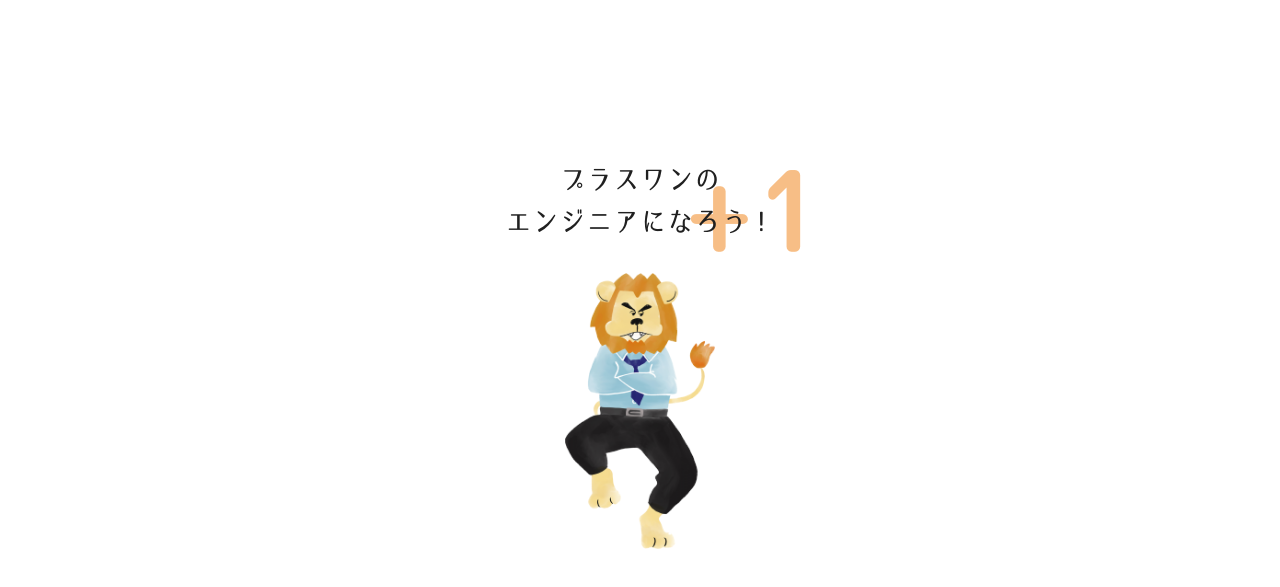

--- FILE ---
content_type: text/html; charset=UTF-8
request_url: https://tech-mart.co.jp/
body_size: 88692
content:
<!DOCTYPE html>
<html lang="ja" data-loaded="false" data-scrolled="false" data-spmenu="closed">
<head>
<meta charset="utf-8">
<meta name="format-detection" content="telephone=no">
<meta http-equiv="X-UA-Compatible" content="IE=edge">
<meta name="viewport" content="width=device-width, viewport-fit=cover">
<title>テックマート株式会社 | プラスワンのエンジニアになろう！</title>
<meta name='robots' content='max-image-preview:large' />
<link rel="alternate" type="application/rss+xml" title="テックマート株式会社 &raquo; フィード" href="https://tech-mart.co.jp/feed/" />
<link rel="alternate" type="application/rss+xml" title="テックマート株式会社 &raquo; コメントフィード" href="https://tech-mart.co.jp/comments/feed/" />
<link rel="alternate" type="application/rss+xml" title="テックマート株式会社 &raquo; ホーム のコメントのフィード" href="https://tech-mart.co.jp/home/feed/" />

<!-- SEO SIMPLE PACK 3.6.2 -->
<meta name="description" content="テックマート株式会社は大阪府大阪市淀川区のIT企業です。お客様により良いサービスを提供しながら、エンジニアが理想のキャリアを描ける企業であることを大切にしています。">
<meta name="keywords" content="大阪,システム開発,求人,ソフトウェア,システムエンジニア,プログラマー,アプリ開発,基幹系システム,WEB系システム">
<link rel="canonical" href="https://tech-mart.co.jp/">
<meta property="og:locale" content="ja_JP">
<meta property="og:type" content="website">
<meta property="og:image" content="https://tech-mart.co.jp/wp/wp-content/uploads/2021/12/animals.png">
<meta property="og:title" content="テックマート株式会社 | プラスワンのエンジニアになろう！">
<meta property="og:description" content="テックマート株式会社は大阪府大阪市淀川区のIT企業です。お客様により良いサービスを提供しながら、エンジニアが理想のキャリアを描ける企業であることを大切にしています。">
<meta property="og:url" content="https://tech-mart.co.jp/">
<meta property="og:site_name" content="テックマート株式会社">
<meta name="twitter:card" content="summary">
<meta name="twitter:site" content="TechMartCoLtd">
<!-- Google Analytics (gtag.js) -->
<script async src="https://www.googletagmanager.com/gtag/js?id=G-FED8HX0VS0"></script>
<script>
	window.dataLayer = window.dataLayer || [];
	function gtag(){dataLayer.push(arguments);}
	gtag("js", new Date());
	gtag("config", "G-FED8HX0VS0");
	gtag("config", "UA-131020469-1");
</script>
	<!-- / SEO SIMPLE PACK -->

<link rel='stylesheet' id='swell_swiper-css' href='https://tech-mart.co.jp/wp/wp-content/themes/swell/build/css/plugins/swiper.css?ver=2.15.0' type='text/css' media='all' />
<link rel='stylesheet' id='font-awesome-all-css' href='https://tech-mart.co.jp/wp/wp-content/themes/swell/assets/font-awesome/v6/css/all.min.css?ver=2.15.0' type='text/css' media='all' />
<link rel='stylesheet' id='wp-block-library-css' href='https://tech-mart.co.jp/wp/wp-includes/css/dist/block-library/style.min.css?ver=6.6.2' type='text/css' media='all' />
<link rel='stylesheet' id='swell-icons-css' href='https://tech-mart.co.jp/wp/wp-content/themes/swell/build/css/swell-icons.css?ver=2.15.0' type='text/css' media='all' />
<link rel='stylesheet' id='main_style-css' href='https://tech-mart.co.jp/wp/wp-content/themes/swell/build/css/main.css?ver=2.15.0' type='text/css' media='all' />
<link rel='stylesheet' id='swell_blocks-css' href='https://tech-mart.co.jp/wp/wp-content/themes/swell/build/css/blocks.css?ver=2.15.0' type='text/css' media='all' />
<style id='swell_custom-inline-css' type='text/css'>
:root{--swl-fz--content:4vw;--swl-font_family:"Helvetica Neue", Arial, "Hiragino Kaku Gothic ProN", "Hiragino Sans", Meiryo, sans-serif;--swl-font_weight:400;--color_main:#ef7d0c;--color_text:#202020;--color_link:#68bfeb;--color_htag:#ef7d0c;--color_bg:#ffffff;--color_gradient1:#d8ffff;--color_gradient2:#87e7ff;--color_main_thin:rgba(255, 156, 15, 0.05 );--color_main_dark:rgba(179, 94, 9, 1 );--color_list_check:#ef7d0c;--color_list_num:#ef7d0c;--color_list_good:#86dd7b;--color_list_triangle:#f4e03a;--color_list_bad:#f36060;--color_faq_q:#d55656;--color_faq_a:#6599b7;--color_icon_good:#3cd250;--color_icon_good_bg:#ecffe9;--color_icon_bad:#4b73eb;--color_icon_bad_bg:#eafaff;--color_icon_info:#f578b4;--color_icon_info_bg:#fff0fa;--color_icon_announce:#ffa537;--color_icon_announce_bg:#fff5f0;--color_icon_pen:#7a7a7a;--color_icon_pen_bg:#f7f7f7;--color_icon_book:#787364;--color_icon_book_bg:#f8f6ef;--color_icon_point:#ffa639;--color_icon_check:#86d67c;--color_icon_batsu:#f36060;--color_icon_hatena:#5295cc;--color_icon_caution:#f7da38;--color_icon_memo:#84878a;--color_deep01:#e44141;--color_deep02:#3d79d5;--color_deep03:#63a84d;--color_deep04:#f09f4d;--color_pale01:#fff2f0;--color_pale02:#f3f8fd;--color_pale03:#f1f9ee;--color_pale04:#fdf9ee;--color_mark_blue:#b7e3ff;--color_mark_green:#bdf9c3;--color_mark_yellow:#fcf69f;--color_mark_orange:#ffddbc;--border01:solid 1px var(--color_main);--border02:double 4px var(--color_main);--border03:dashed 2px var(--color_border);--border04:solid 4px var(--color_gray);--card_posts_thumb_ratio:56.25%;--list_posts_thumb_ratio:61.805%;--big_posts_thumb_ratio:56.25%;--thumb_posts_thumb_ratio:61.805%;--blogcard_thumb_ratio:56.25%;--color_header_bg:#ffffff;--color_header_text:#202020;--color_footer_bg:#444444;--color_footer_text:#ffffff;--container_size:1200px;--article_size:900px;--logo_size_sp:40px;--logo_size_pc:80px;--logo_size_pcfix:40px;}.swl-cell-bg[data-icon="doubleCircle"]{--cell-icon-color:#ffc977}.swl-cell-bg[data-icon="circle"]{--cell-icon-color:#94e29c}.swl-cell-bg[data-icon="triangle"]{--cell-icon-color:#eeda2f}.swl-cell-bg[data-icon="close"]{--cell-icon-color:#ec9191}.swl-cell-bg[data-icon="hatena"]{--cell-icon-color:#93c9da}.swl-cell-bg[data-icon="check"]{--cell-icon-color:#94e29c}.swl-cell-bg[data-icon="line"]{--cell-icon-color:#9b9b9b}.cap_box[data-colset="col1"]{--capbox-color:#f59b5f;--capbox-color--bg:#fff8eb}.cap_box[data-colset="col2"]{--capbox-color:#5fb9f5;--capbox-color--bg:#edf5ff}.cap_box[data-colset="col3"]{--capbox-color:#2fcd90;--capbox-color--bg:#eafaf2}.red_{--the-btn-color:#f74a4a;--the-btn-color2:#ffbc49;--the-solid-shadow: rgba(185, 56, 56, 1 )}.blue_{--the-btn-color:#338df4;--the-btn-color2:#35eaff;--the-solid-shadow: rgba(38, 106, 183, 1 )}.green_{--the-btn-color:#62d847;--the-btn-color2:#7bf7bd;--the-solid-shadow: rgba(74, 162, 53, 1 )}.is-style-btn_normal{--the-btn-radius:4px}.is-style-btn_solid{--the-btn-radius:4px}.is-style-btn_shiny{--the-btn-radius:4px}.is-style-btn_line{--the-btn-radius:4px}.post_content blockquote{padding:1.5em 2em 1.5em 3em}.post_content blockquote::before{content:"";display:block;width:5px;height:calc(100% - 3em);top:1.5em;left:1.5em;border-left:solid 1px rgba(180,180,180,.75);border-right:solid 1px rgba(180,180,180,.75);}.mark_blue{background:repeating-linear-gradient(-45deg,var(--color_mark_blue),var(--color_mark_blue) 2px,transparent 2px,transparent 4px) no-repeat 0 .75em}.mark_green{background:repeating-linear-gradient(-45deg,var(--color_mark_green),var(--color_mark_green) 2px,transparent 2px,transparent 4px) no-repeat 0 .75em}.mark_yellow{background:repeating-linear-gradient(-45deg,var(--color_mark_yellow),var(--color_mark_yellow) 2px,transparent 2px,transparent 4px) no-repeat 0 .75em}.mark_orange{background:repeating-linear-gradient(-45deg,var(--color_mark_orange),var(--color_mark_orange) 2px,transparent 2px,transparent 4px) no-repeat 0 .75em}[class*="is-style-icon_"]{color:#333;border-width:0}[class*="is-style-big_icon_"]{border-width:2px;border-style:solid}[data-col="gray"] .c-balloon__text{background:#d1d1d1;border-color:#9b9b9b}[data-col="gray"] .c-balloon__before{border-right-color:#d1d1d1}[data-col="green"] .c-balloon__text{background:#d1f8c2;border-color:#9ddd93}[data-col="green"] .c-balloon__before{border-right-color:#d1f8c2}[data-col="blue"] .c-balloon__text{background:#e2f6ff;border-color:#93d2f0}[data-col="blue"] .c-balloon__before{border-right-color:#e2f6ff}[data-col="red"] .c-balloon__text{background:#ffebeb;border-color:#f48789}[data-col="red"] .c-balloon__before{border-right-color:#ffebeb}[data-col="yellow"] .c-balloon__text{background:#f9f7d2;border-color:#fbe593}[data-col="yellow"] .c-balloon__before{border-right-color:#f9f7d2}.-type-list2 .p-postList__body::after,.-type-big .p-postList__body::after{content: "READ MORE »";}.c-postThumb__cat{background-color:#ef7d0c;color:#fff}.post_content h2:where(:not([class^="swell-block-"]):not(.faq_q):not(.p-postList__title)){border-left:solid 8px var(--color_htag);padding:.75em 1em;background:rgba(239, 125, 12, 0.03 )}.post_content h2:where(:not([class^="swell-block-"]):not(.faq_q):not(.p-postList__title))::before{position:absolute;display:block;pointer-events:none}.post_content h3:where(:not([class^="swell-block-"]):not(.faq_q):not(.p-postList__title)){padding:0 .5em .5em}.post_content h3:where(:not([class^="swell-block-"]):not(.faq_q):not(.p-postList__title))::before{content:"";width:100%;height:2px;background: repeating-linear-gradient(90deg, var(--color_htag) 0%, var(--color_htag) 29.3%, rgba(150,150,150,.2) 29.3%, rgba(150,150,150,.2) 100%)}.post_content h4:where(:not([class^="swell-block-"]):not(.faq_q):not(.p-postList__title)){padding:0 0 0 16px;border-left:solid 2px var(--color_htag)}.l-header__menuBtn{order:3}.l-header__customBtn{order:1}.c-gnav a::after{background:var(--color_main);width:100%;height:2px;transform:scaleX(0)}.p-spHeadMenu .menu-item.-current{border-bottom-color:var(--color_main)}.c-gnav > li:hover > a::after,.c-gnav > .-current > a::after{transform: scaleX(1)}.c-gnav .sub-menu{color:#333;background:#fff}.l-fixHeader::before{opacity:0.7}#pagetop{border-radius:50%}#fix_tocbtn{border-radius:50%}.c-widget__title.-spmenu{padding:.5em .75em;border-radius:var(--swl-radius--2, 0px);background:var(--color_main);color:#fff;}.c-widget__title.-footer{padding:.5em}.c-widget__title.-footer::before{content:"";bottom:0;left:0;width:40%;z-index:1;background:var(--color_main)}.c-widget__title.-footer::after{content:"";bottom:0;left:0;width:100%;background:var(--color_border)}.c-secTitle{border-left:solid 2px var(--color_main);padding:0em .75em}.p-spMenu{color:#333}.p-spMenu__inner::before{background:#fdfdfd;opacity:1}.p-spMenu__overlay{background:#000;opacity:0.6}[class*="page-numbers"]{color:#fff;background-color:#dedede}a{text-decoration: none}.l-topTitleArea.c-filterLayer::before{background-color:#000;opacity:0.2;content:""}@media screen and (min-width: 960px){:root{}}@media screen and (max-width: 959px){:root{}.l-header__logo{order:2;text-align:center}}@media screen and (min-width: 600px){:root{--swl-fz--content:16px;}}@media screen and (max-width: 599px){:root{}}@media (min-width: 1108px) {.alignwide{left:-100px;width:calc(100% + 200px);}}@media (max-width: 1108px) {.-sidebar-off .swell-block-fullWide__inner.l-container .alignwide{left:0px;width:100%;}}.l-fixHeader .l-fixHeader__gnav{order:0}[data-scrolled=true] .l-fixHeader[data-ready]{opacity:1;-webkit-transform:translateY(0)!important;transform:translateY(0)!important;visibility:visible}.-body-solid .l-fixHeader{box-shadow:0 2px 4px var(--swl-color_shadow)}.l-fixHeader__inner{align-items:stretch;color:var(--color_header_text);display:flex;padding-bottom:0;padding-top:0;position:relative;z-index:1}.l-fixHeader__logo{align-items:center;display:flex;line-height:1;margin-right:24px;order:0;padding:16px 0}.is-style-btn_normal a,.is-style-btn_shiny a{box-shadow:var(--swl-btn_shadow)}.c-shareBtns__btn,.is-style-balloon>.c-tabList .c-tabList__button,.p-snsCta,[class*=page-numbers]{box-shadow:var(--swl-box_shadow)}.p-articleThumb__img,.p-articleThumb__youtube{box-shadow:var(--swl-img_shadow)}.p-pickupBanners__item .c-bannerLink,.p-postList__thumb{box-shadow:0 2px 8px rgba(0,0,0,.1),0 4px 4px -4px rgba(0,0,0,.1)}.p-postList.-w-ranking li:before{background-image:repeating-linear-gradient(-45deg,hsla(0,0%,100%,.1),hsla(0,0%,100%,.1) 6px,transparent 0,transparent 12px);box-shadow:1px 1px 4px rgba(0,0,0,.2)}@media (min-width:960px){.-series .l-header__inner{align-items:stretch;display:flex}.-series .l-header__logo{align-items:center;display:flex;flex-wrap:wrap;margin-right:24px;padding:16px 0}.-series .l-header__logo .c-catchphrase{font-size:13px;padding:4px 0}.-series .c-headLogo{margin-right:16px}.-series-right .l-header__inner{justify-content:space-between}.-series-right .c-gnavWrap{margin-left:auto}.-series-right .w-header{margin-left:12px}.-series-left .w-header{margin-left:auto}}@media (min-width:960px) and (min-width:600px){.-series .c-headLogo{max-width:400px}}.c-submenuToggleBtn:after{content:"";height:100%;left:0;position:absolute;top:0;width:100%;z-index:0}.c-submenuToggleBtn{cursor:pointer;display:block;height:2em;line-height:2;position:absolute;right:8px;text-align:center;top:50%;-webkit-transform:translateY(-50%);transform:translateY(-50%);width:2em;z-index:1}.c-submenuToggleBtn:before{content:"\e910";display:inline-block;font-family:icomoon;font-size:14px;transition:-webkit-transform .25s;transition:transform .25s;transition:transform .25s,-webkit-transform .25s}.c-submenuToggleBtn:after{border:1px solid;opacity:.15;transition:background-color .25s}.c-submenuToggleBtn.is-opened:before{-webkit-transform:rotate(-180deg);transform:rotate(-180deg)}.widget_categories>ul>.cat-item>a,.wp-block-categories-list>li>a{padding-left:1.75em}.c-listMenu a{padding:.75em .5em;position:relative}.c-gnav .sub-menu a:not(:last-child),.c-listMenu a:not(:last-child){padding-right:40px}.c-gnav .sub-menu .sub-menu{box-shadow:none}.c-gnav .sub-menu .sub-menu,.c-listMenu .children,.c-listMenu .sub-menu{height:0;margin:0;opacity:0;overflow:hidden;position:relative;transition:.25s}.c-gnav .sub-menu .sub-menu.is-opened,.c-listMenu .children.is-opened,.c-listMenu .sub-menu.is-opened{height:auto;opacity:1;visibility:visible}.c-gnav .sub-menu .sub-menu a,.c-listMenu .children a,.c-listMenu .sub-menu a{font-size:.9em;padding-left:1.5em}.c-gnav .sub-menu .sub-menu ul a,.c-listMenu .children ul a,.c-listMenu .sub-menu ul a{padding-left:2.25em}@media (min-width:600px){.c-submenuToggleBtn{height:28px;line-height:28px;transition:background-color .25s;width:28px}}@media (min-width:960px){.c-submenuToggleBtn:hover:after{background-color:currentcolor}}:root{--color_content_bg:var(--color_bg);--mv_btn_radius:0px;--mv_slide_animation:zoomUp;--swl-post_slide_width--pc:33%;--swl-post_slide_width--sp:50%;--swl-post_slide_padY:40px;--swl-post_slide_padY--mb:5vw;--ps_space:0;}.c-widget__title.-side{padding:.5em}.c-widget__title.-side::before{content:"";bottom:0;left:0;width:40%;z-index:1;background:var(--color_main)}.c-widget__title.-side::after{content:"";bottom:0;left:0;width:100%;background:var(--color_border)}.top #content{padding-top:4em}.p-mainVisual__inner{height:100vh}.p-mainVisual .c-filterLayer::before{background-color:#dbdbdb;opacity:0.4;content:""}.-type-slider .p-mainVisual__scroll{padding-bottom: 16px}#post_slider .p-postList__thumb{box-shadow:none;border-radius:0}#post_slider .p-postList__link{border-radius:0}#post_slider .swiper{padding-bottom:24px}.page.-index-off .w-beforeToc{display:none}@media screen and (min-width: 960px){:root{}.p-mainVisual__inner{height:100vh}}@media screen and (max-width: 959px){:root{}}@media screen and (min-width: 600px){:root{}}@media screen and (max-width: 599px){:root{}}.swell-block-fullWide__inner.l-container{--swl-fw_inner_pad:var(--swl-pad_container,0px)}@media (min-width:960px){.-sidebar-on .l-content .alignfull,.-sidebar-on .l-content .alignwide{left:-16px;width:calc(100% + 32px)}.swell-block-fullWide__inner.l-article{--swl-fw_inner_pad:var(--swl-pad_post_content,0px)}.-sidebar-on .swell-block-fullWide__inner .alignwide{left:0;width:100%}.-sidebar-on .swell-block-fullWide__inner .alignfull{left:calc(0px - var(--swl-fw_inner_pad, 0))!important;margin-left:0!important;margin-right:0!important;width:calc(100% + var(--swl-fw_inner_pad, 0)*2)!important}}#body_wrap{padding-top:0!important}.c-infoBar{display:none}.l-header{left:0;position:absolute;top:0;transition:all .5s}.l-header .l-container{max-width:100%}.l-header.-t-fff{--swl-color_top_header:#fff}.l-header.-t-000{--swl-color_top_header:#000}.l-header .l-header__inner{color:var(--swl-color_top_header,#fff)}.l-header .c-gnav>li>a:after{background:var(--swl-color_top_header,#fff)}.l-fixHeader .c-headLogo__img.-common{display:block}.l-fixHeader .c-headLogo__img.-top{display:none}.l-header__spNav{-webkit-animation:none!important;animation:none!important;opacity:0;transition:opacity .5s,visibility .5s;visibility:hidden}@media (min-width:960px){.l-header{background:none;box-shadow:none!important;position:absolute!important}.c-headLogo__img.-common{display:none}}@media not all and (min-width:960px){.l-header[data-spfix="1"]{position:fixed!important}[data-scrolled=false] [data-spfix="1"]{background:none;box-shadow:none}[data-scrolled=false] [data-spfix="1"] .l-header__inner{color:var(--swl-color_top_header,#fff)}[data-scrolled=false] [data-spfix="1"] .c-headLogo__img.-common{display:none}[data-scrolled=true] [data-spfix="1"] .l-header__inner{color:var(--color_header_text)}[data-scrolled=true] [data-spfix="1"] .c-headLogo__img.-top{display:none}[data-scrolled=true] [data-spfix="1"] .l-header__spNav{opacity:1;top:0;visibility:visible}}.-index-off .p-toc,.swell-toc-placeholder:empty{display:none}.p-toc.-modal{height:100%;margin:0;overflow-y:auto;padding:0}#main_content .p-toc{border-radius:var(--swl-radius--2,0);margin:4em auto;max-width:800px}#sidebar .p-toc{margin-top:-.5em}.p-toc .__pn:before{content:none!important;counter-increment:none}.p-toc .__prev{margin:0 0 1em}.p-toc .__next{margin:1em 0 0}.p-toc.is-omitted:not([data-omit=ct]) [data-level="2"] .p-toc__childList{height:0;margin-bottom:-.5em;visibility:hidden}.p-toc.is-omitted:not([data-omit=nest]){position:relative}.p-toc.is-omitted:not([data-omit=nest]):before{background:linear-gradient(hsla(0,0%,100%,0),var(--color_bg));bottom:5em;content:"";height:4em;left:0;opacity:.75;pointer-events:none;position:absolute;width:100%;z-index:1}.p-toc.is-omitted:not([data-omit=nest]):after{background:var(--color_bg);bottom:0;content:"";height:5em;left:0;opacity:.75;position:absolute;width:100%;z-index:1}.p-toc.is-omitted:not([data-omit=nest]) .__next,.p-toc.is-omitted:not([data-omit=nest]) [data-omit="1"]{display:none}.p-toc .p-toc__expandBtn{background-color:#f7f7f7;border:rgba(0,0,0,.2);border-radius:5em;box-shadow:0 0 0 1px #bbb;color:#333;display:block;font-size:14px;line-height:1.5;margin:.75em auto 0;min-width:6em;padding:.5em 1em;position:relative;transition:box-shadow .25s;z-index:2}.p-toc[data-omit=nest] .p-toc__expandBtn{display:inline-block;font-size:13px;margin:0 0 0 1.25em;padding:.5em .75em}.p-toc:not([data-omit=nest]) .p-toc__expandBtn:after,.p-toc:not([data-omit=nest]) .p-toc__expandBtn:before{border-top-color:inherit;border-top-style:dotted;border-top-width:3px;content:"";display:block;height:1px;position:absolute;top:calc(50% - 1px);transition:border-color .25s;width:100%;width:22px}.p-toc:not([data-omit=nest]) .p-toc__expandBtn:before{right:calc(100% + 1em)}.p-toc:not([data-omit=nest]) .p-toc__expandBtn:after{left:calc(100% + 1em)}.p-toc.is-expanded .p-toc__expandBtn{border-color:transparent}.p-toc__ttl{display:block;font-size:1.2em;line-height:1;position:relative;text-align:center}.p-toc__ttl:before{content:"\e918";display:inline-block;font-family:icomoon;margin-right:.5em;padding-bottom:2px;vertical-align:middle}#index_modal .p-toc__ttl{margin-bottom:.5em}.p-toc__list li{line-height:1.6}.p-toc__list>li+li{margin-top:.5em}.p-toc__list .p-toc__childList{padding-left:.5em}.p-toc__list [data-level="3"]{font-size:.9em}.p-toc__list .mininote{display:none}.post_content .p-toc__list{padding-left:0}#sidebar .p-toc__list{margin-bottom:0}#sidebar .p-toc__list .p-toc__childList{padding-left:0}.p-toc__link{color:inherit;font-size:inherit;text-decoration:none}.p-toc__link:hover{opacity:.8}.p-toc.-border{border-bottom:2px solid var(--color_main);border-top:2px solid var(--color_main);padding:1.75em .5em 1.5em}.p-toc.-border .p-toc__ttl{margin-bottom:.75em}@media (min-width:960px){#main_content .p-toc{width:92%}}@media (hover:hover){.p-toc .p-toc__expandBtn:hover{border-color:transparent;box-shadow:0 0 0 2px currentcolor}}@media (min-width:600px){.p-toc.-border{padding:1.75em 1em 1.5em}}
</style>
<link rel='stylesheet' id='swell-loaded-animation-css' href='https://tech-mart.co.jp/wp/wp-content/themes/swell/build/css/modules/loaded-animation.css?ver=2.15.0' type='text/css' media='all' />
<link rel='stylesheet' id='swell-parts/footer-css' href='https://tech-mart.co.jp/wp/wp-content/themes/swell/build/css/modules/parts/footer.css?ver=2.15.0' type='text/css' media='all' />
<link rel='stylesheet' id='swell-parts/main-visual--slider-css' href='https://tech-mart.co.jp/wp/wp-content/themes/swell/build/css/modules/parts/main-visual--slider.css?ver=2.15.0' type='text/css' media='all' />
<link rel='stylesheet' id='swell-parts/post-slider-css' href='https://tech-mart.co.jp/wp/wp-content/themes/swell/build/css/modules/parts/post-slider.css?ver=2.15.0' type='text/css' media='all' />
<link rel='stylesheet' id='swell-page/page-css' href='https://tech-mart.co.jp/wp/wp-content/themes/swell/build/css/modules/page/page.css?ver=2.15.0' type='text/css' media='all' />
<style id='classic-theme-styles-inline-css' type='text/css'>
/*! This file is auto-generated */
.wp-block-button__link{color:#fff;background-color:#32373c;border-radius:9999px;box-shadow:none;text-decoration:none;padding:calc(.667em + 2px) calc(1.333em + 2px);font-size:1.125em}.wp-block-file__button{background:#32373c;color:#fff;text-decoration:none}
</style>
<style id='global-styles-inline-css' type='text/css'>
:root{--wp--preset--aspect-ratio--square: 1;--wp--preset--aspect-ratio--4-3: 4/3;--wp--preset--aspect-ratio--3-4: 3/4;--wp--preset--aspect-ratio--3-2: 3/2;--wp--preset--aspect-ratio--2-3: 2/3;--wp--preset--aspect-ratio--16-9: 16/9;--wp--preset--aspect-ratio--9-16: 9/16;--wp--preset--color--black: #000;--wp--preset--color--cyan-bluish-gray: #abb8c3;--wp--preset--color--white: #fff;--wp--preset--color--pale-pink: #f78da7;--wp--preset--color--vivid-red: #cf2e2e;--wp--preset--color--luminous-vivid-orange: #ff6900;--wp--preset--color--luminous-vivid-amber: #fcb900;--wp--preset--color--light-green-cyan: #7bdcb5;--wp--preset--color--vivid-green-cyan: #00d084;--wp--preset--color--pale-cyan-blue: #8ed1fc;--wp--preset--color--vivid-cyan-blue: #0693e3;--wp--preset--color--vivid-purple: #9b51e0;--wp--preset--color--swl-main: var(--color_main);--wp--preset--color--swl-main-thin: var(--color_main_thin);--wp--preset--color--swl-gray: var(--color_gray);--wp--preset--color--swl-deep-01: var(--color_deep01);--wp--preset--color--swl-deep-02: var(--color_deep02);--wp--preset--color--swl-deep-03: var(--color_deep03);--wp--preset--color--swl-deep-04: var(--color_deep04);--wp--preset--color--swl-pale-01: var(--color_pale01);--wp--preset--color--swl-pale-02: var(--color_pale02);--wp--preset--color--swl-pale-03: var(--color_pale03);--wp--preset--color--swl-pale-04: var(--color_pale04);--wp--preset--gradient--vivid-cyan-blue-to-vivid-purple: linear-gradient(135deg,rgba(6,147,227,1) 0%,rgb(155,81,224) 100%);--wp--preset--gradient--light-green-cyan-to-vivid-green-cyan: linear-gradient(135deg,rgb(122,220,180) 0%,rgb(0,208,130) 100%);--wp--preset--gradient--luminous-vivid-amber-to-luminous-vivid-orange: linear-gradient(135deg,rgba(252,185,0,1) 0%,rgba(255,105,0,1) 100%);--wp--preset--gradient--luminous-vivid-orange-to-vivid-red: linear-gradient(135deg,rgba(255,105,0,1) 0%,rgb(207,46,46) 100%);--wp--preset--gradient--very-light-gray-to-cyan-bluish-gray: linear-gradient(135deg,rgb(238,238,238) 0%,rgb(169,184,195) 100%);--wp--preset--gradient--cool-to-warm-spectrum: linear-gradient(135deg,rgb(74,234,220) 0%,rgb(151,120,209) 20%,rgb(207,42,186) 40%,rgb(238,44,130) 60%,rgb(251,105,98) 80%,rgb(254,248,76) 100%);--wp--preset--gradient--blush-light-purple: linear-gradient(135deg,rgb(255,206,236) 0%,rgb(152,150,240) 100%);--wp--preset--gradient--blush-bordeaux: linear-gradient(135deg,rgb(254,205,165) 0%,rgb(254,45,45) 50%,rgb(107,0,62) 100%);--wp--preset--gradient--luminous-dusk: linear-gradient(135deg,rgb(255,203,112) 0%,rgb(199,81,192) 50%,rgb(65,88,208) 100%);--wp--preset--gradient--pale-ocean: linear-gradient(135deg,rgb(255,245,203) 0%,rgb(182,227,212) 50%,rgb(51,167,181) 100%);--wp--preset--gradient--electric-grass: linear-gradient(135deg,rgb(202,248,128) 0%,rgb(113,206,126) 100%);--wp--preset--gradient--midnight: linear-gradient(135deg,rgb(2,3,129) 0%,rgb(40,116,252) 100%);--wp--preset--font-size--small: 0.9em;--wp--preset--font-size--medium: 1.1em;--wp--preset--font-size--large: 1.25em;--wp--preset--font-size--x-large: 42px;--wp--preset--font-size--xs: 0.75em;--wp--preset--font-size--huge: 1.6em;--wp--preset--spacing--20: 0.44rem;--wp--preset--spacing--30: 0.67rem;--wp--preset--spacing--40: 1rem;--wp--preset--spacing--50: 1.5rem;--wp--preset--spacing--60: 2.25rem;--wp--preset--spacing--70: 3.38rem;--wp--preset--spacing--80: 5.06rem;--wp--preset--shadow--natural: 6px 6px 9px rgba(0, 0, 0, 0.2);--wp--preset--shadow--deep: 12px 12px 50px rgba(0, 0, 0, 0.4);--wp--preset--shadow--sharp: 6px 6px 0px rgba(0, 0, 0, 0.2);--wp--preset--shadow--outlined: 6px 6px 0px -3px rgba(255, 255, 255, 1), 6px 6px rgba(0, 0, 0, 1);--wp--preset--shadow--crisp: 6px 6px 0px rgba(0, 0, 0, 1);}:where(.is-layout-flex){gap: 0.5em;}:where(.is-layout-grid){gap: 0.5em;}body .is-layout-flex{display: flex;}.is-layout-flex{flex-wrap: wrap;align-items: center;}.is-layout-flex > :is(*, div){margin: 0;}body .is-layout-grid{display: grid;}.is-layout-grid > :is(*, div){margin: 0;}:where(.wp-block-columns.is-layout-flex){gap: 2em;}:where(.wp-block-columns.is-layout-grid){gap: 2em;}:where(.wp-block-post-template.is-layout-flex){gap: 1.25em;}:where(.wp-block-post-template.is-layout-grid){gap: 1.25em;}.has-black-color{color: var(--wp--preset--color--black) !important;}.has-cyan-bluish-gray-color{color: var(--wp--preset--color--cyan-bluish-gray) !important;}.has-white-color{color: var(--wp--preset--color--white) !important;}.has-pale-pink-color{color: var(--wp--preset--color--pale-pink) !important;}.has-vivid-red-color{color: var(--wp--preset--color--vivid-red) !important;}.has-luminous-vivid-orange-color{color: var(--wp--preset--color--luminous-vivid-orange) !important;}.has-luminous-vivid-amber-color{color: var(--wp--preset--color--luminous-vivid-amber) !important;}.has-light-green-cyan-color{color: var(--wp--preset--color--light-green-cyan) !important;}.has-vivid-green-cyan-color{color: var(--wp--preset--color--vivid-green-cyan) !important;}.has-pale-cyan-blue-color{color: var(--wp--preset--color--pale-cyan-blue) !important;}.has-vivid-cyan-blue-color{color: var(--wp--preset--color--vivid-cyan-blue) !important;}.has-vivid-purple-color{color: var(--wp--preset--color--vivid-purple) !important;}.has-black-background-color{background-color: var(--wp--preset--color--black) !important;}.has-cyan-bluish-gray-background-color{background-color: var(--wp--preset--color--cyan-bluish-gray) !important;}.has-white-background-color{background-color: var(--wp--preset--color--white) !important;}.has-pale-pink-background-color{background-color: var(--wp--preset--color--pale-pink) !important;}.has-vivid-red-background-color{background-color: var(--wp--preset--color--vivid-red) !important;}.has-luminous-vivid-orange-background-color{background-color: var(--wp--preset--color--luminous-vivid-orange) !important;}.has-luminous-vivid-amber-background-color{background-color: var(--wp--preset--color--luminous-vivid-amber) !important;}.has-light-green-cyan-background-color{background-color: var(--wp--preset--color--light-green-cyan) !important;}.has-vivid-green-cyan-background-color{background-color: var(--wp--preset--color--vivid-green-cyan) !important;}.has-pale-cyan-blue-background-color{background-color: var(--wp--preset--color--pale-cyan-blue) !important;}.has-vivid-cyan-blue-background-color{background-color: var(--wp--preset--color--vivid-cyan-blue) !important;}.has-vivid-purple-background-color{background-color: var(--wp--preset--color--vivid-purple) !important;}.has-black-border-color{border-color: var(--wp--preset--color--black) !important;}.has-cyan-bluish-gray-border-color{border-color: var(--wp--preset--color--cyan-bluish-gray) !important;}.has-white-border-color{border-color: var(--wp--preset--color--white) !important;}.has-pale-pink-border-color{border-color: var(--wp--preset--color--pale-pink) !important;}.has-vivid-red-border-color{border-color: var(--wp--preset--color--vivid-red) !important;}.has-luminous-vivid-orange-border-color{border-color: var(--wp--preset--color--luminous-vivid-orange) !important;}.has-luminous-vivid-amber-border-color{border-color: var(--wp--preset--color--luminous-vivid-amber) !important;}.has-light-green-cyan-border-color{border-color: var(--wp--preset--color--light-green-cyan) !important;}.has-vivid-green-cyan-border-color{border-color: var(--wp--preset--color--vivid-green-cyan) !important;}.has-pale-cyan-blue-border-color{border-color: var(--wp--preset--color--pale-cyan-blue) !important;}.has-vivid-cyan-blue-border-color{border-color: var(--wp--preset--color--vivid-cyan-blue) !important;}.has-vivid-purple-border-color{border-color: var(--wp--preset--color--vivid-purple) !important;}.has-vivid-cyan-blue-to-vivid-purple-gradient-background{background: var(--wp--preset--gradient--vivid-cyan-blue-to-vivid-purple) !important;}.has-light-green-cyan-to-vivid-green-cyan-gradient-background{background: var(--wp--preset--gradient--light-green-cyan-to-vivid-green-cyan) !important;}.has-luminous-vivid-amber-to-luminous-vivid-orange-gradient-background{background: var(--wp--preset--gradient--luminous-vivid-amber-to-luminous-vivid-orange) !important;}.has-luminous-vivid-orange-to-vivid-red-gradient-background{background: var(--wp--preset--gradient--luminous-vivid-orange-to-vivid-red) !important;}.has-very-light-gray-to-cyan-bluish-gray-gradient-background{background: var(--wp--preset--gradient--very-light-gray-to-cyan-bluish-gray) !important;}.has-cool-to-warm-spectrum-gradient-background{background: var(--wp--preset--gradient--cool-to-warm-spectrum) !important;}.has-blush-light-purple-gradient-background{background: var(--wp--preset--gradient--blush-light-purple) !important;}.has-blush-bordeaux-gradient-background{background: var(--wp--preset--gradient--blush-bordeaux) !important;}.has-luminous-dusk-gradient-background{background: var(--wp--preset--gradient--luminous-dusk) !important;}.has-pale-ocean-gradient-background{background: var(--wp--preset--gradient--pale-ocean) !important;}.has-electric-grass-gradient-background{background: var(--wp--preset--gradient--electric-grass) !important;}.has-midnight-gradient-background{background: var(--wp--preset--gradient--midnight) !important;}.has-small-font-size{font-size: var(--wp--preset--font-size--small) !important;}.has-medium-font-size{font-size: var(--wp--preset--font-size--medium) !important;}.has-large-font-size{font-size: var(--wp--preset--font-size--large) !important;}.has-x-large-font-size{font-size: var(--wp--preset--font-size--x-large) !important;}
:where(.wp-block-post-template.is-layout-flex){gap: 1.25em;}:where(.wp-block-post-template.is-layout-grid){gap: 1.25em;}
:where(.wp-block-columns.is-layout-flex){gap: 2em;}:where(.wp-block-columns.is-layout-grid){gap: 2em;}
:root :where(.wp-block-pullquote){font-size: 1.5em;line-height: 1.6;}
</style>
<link rel='stylesheet' id='child_style-css' href='https://tech-mart.co.jp/wp/wp-content/themes/swell_child/style.css?ver=2022101914911' type='text/css' media='all' />
<link rel='stylesheet' id='hcb-style-css' href='https://tech-mart.co.jp/wp/wp-content/plugins/highlighting-code-block/build/css/hcb--light.css?ver=2.0.1' type='text/css' media='all' />
<style id='hcb-style-inline-css' type='text/css'>
:root{--hcb--fz--base: 14px}:root{--hcb--fz--mobile: 13px}:root{--hcb--ff:Menlo, Consolas, "Hiragino Kaku Gothic ProN", "Hiragino Sans", Meiryo, sans-serif;}
</style>

<noscript><link href="https://tech-mart.co.jp/wp/wp-content/themes/swell/build/css/noscript.css" rel="stylesheet"></noscript>
<link rel="https://api.w.org/" href="https://tech-mart.co.jp/wp-json/" /><link rel="alternate" title="JSON" type="application/json" href="https://tech-mart.co.jp/wp-json/wp/v2/pages/2" /><link rel='shortlink' href='https://tech-mart.co.jp/' />
<link rel="icon" href="https://tech-mart.co.jp/wp/wp-content/uploads/2021/12/cropped-tech-mart-main-logo-icon-32x32.png" sizes="32x32" />
<link rel="icon" href="https://tech-mart.co.jp/wp/wp-content/uploads/2021/12/cropped-tech-mart-main-logo-icon-192x192.png" sizes="192x192" />
<link rel="apple-touch-icon" href="https://tech-mart.co.jp/wp/wp-content/uploads/2021/12/cropped-tech-mart-main-logo-icon-180x180.png" />
<meta name="msapplication-TileImage" content="https://tech-mart.co.jp/wp/wp-content/uploads/2021/12/cropped-tech-mart-main-logo-icon-270x270.png" />

<link rel="stylesheet" href="https://tech-mart.co.jp/wp/wp-content/themes/swell/build/css/print.css" media="print" >
<style id="swell_custom_css">.c-infoBar { display: block; }

/* オープニング */
.start {
	background: #FFF;
	position: fixed;
	top: 0;
	left: 0;
	height: 100%;
	width: 100%;
	z-index: 9000;
}
.start div.startimg {
	position: fixed;
	left: 50%;
	top: 50%;
	transform: translate(-50%, -50%);
	z-index: 9999;
	width: 100px;
}
.start div.startmsg {
	position: fixed;
	left: 50%;
	top: 50%;
	transform: translate(-50%, -50%);
	z-index: 9999;
	width: 100%;
	text-align: center;
	font-size: 20pt;
	font-family: logotype;
}
.start div.startmsg img {
	width: 150px;
	margin-top: 30px;
}
.start div.startmsg .startmsgback {
	position: absolute;
	top: -30px;
	left: 53%;
	font-size: 80pt;
	font-weight: 1000;
	color: #ef7d0c;
	opacity: 0.5;
	z-index: -1;
}

/* 全体枠 */
#body_wrap {
	border: 8px solid var(--color_footer_bg);
}
@media print{
	#body_wrap {
		border: none;
	}
}

/* メインイメージ上のテキスト */
.p-mainVisual__inner {
	min-height: 700px;
}
.p-mainVisual__slideTitle {
	font-family: logotype;
	font-size: 250%;
}
.p-mainVisual__textLayer {
	display: block;
	top: 200px;
}
.p-mainVisual__slideBtn {
	width: 220px;
}
.p-mainVisual__slideBtn a {
	border: solid 3px !important;
	font-weight: 700;
	background-color: rgba(255, 255, 255, 0.5) !important;
}
@media screen and (max-width: 782px), print {
	.p-mainVisual__slideTitle .br::before {
		content: "\A" ;
		white-space: pre ;
	}
	.p-mainVisual__textLayer {
		top: 80px;
	}
}

/* メインイメージ上の動物 */
.mainVisual__animal img {
	height: 230px;
}
@media screen and (max-width: 782px) {
	.mainVisual__animal img {
		height: 150px;
	}
}
.mainVisual__animal {
	position: absolute;
	bottom: 0px;
	right: 0px;
	width: 150px;
	text-align: center;
	animation-name: animal;
	-webkit-animation-name: animal;
	animation-duration: 20s;
	-webkit-animation-duration: 20s;
	animation-iteration-count: infinite;
	-webkit-animation-iteration-count: infinite;
	opacity: 0;
	transform: rotateY(90deg);
	-webkit-transform: rotateY(90deg);
	z-index: 100;
}
@media screen and (max-width: 782px) {
	.mainVisual__animal {
		width: 100px;
	}
}
.mainVisual__animal2 {
	animation-delay:5s;
	-webkit-animation-delay:5s;
}
.mainVisual__animal3 {
	animation-delay:10s;
	-webkit-animation-delay:10s;
}
.mainVisual__animal4 {
	animation-delay:15s;
	-webkit-animation-delay:15s;
}
@keyframes animal {
	0%{
		transform: rotateY(90deg);
		-webkit-transform: rotateY(90deg);
		opacity: 0;
	}
	1%{
		opacity: 1;
	}
	5%{
		transform: rotateY(0);
		-webkit-transform: rotateY(0);
	}
	20%{
		transform: rotateY(0);
		-webkit-transform: rotateY(0);
	}
	24%{
		transform: rotateY(90deg);
		-webkit-transform: rotateY(90deg);
		opacity: 1;
	}
	25%{
		transform: rotateY(90);
		-webkit-transform: rotateY(90);
		opacity: 0;
	}
}

/* メインイメージ上の吹き出し */
.bubbles {
	position: relative;
}
.bubble {
	position: absolute;
	top: -200px;
	right: 150px;
	z-index: 101;
	animation-name: bubble;
	-webkit-animation-name: bubble;
	animation-duration: 20s;
	-webkit-animation-duration: 20s;
	animation-iteration-count: infinite;
	-webkit-animation-iteration-count: infinite;
	opacity: 0;
}
@media screen and (max-width: 782px) {
	.bubble {
		right: 100px;
	}
}
.bubble:before {
	position: absolute;
	content: "+1";
	color: #ef7d0c;
	font-family: logotype;
	font-size: 500%;
	font-weight: 1000;
	top: -70px;
	left: -60px;
	animation-name: plusone;
	-webkit-animation-name: plusone;
	animation-duration: 5s;
	-webkit-animation-duration: 5s;
	animation-iteration-count: infinite;
	-webkit-animation-iteration-count: infinite;
}
.bubble2 {
	animation-delay:5s;
	-webkit-animation-delay:5s;
}
.bubble3 {
	animation-delay:10s;
	-webkit-animation-delay:10s;
}
.bubble4 {
	animation-delay:15s;
	-webkit-animation-delay:15s;
}
@keyframes bubble {
	0% {
		opacity: 0;
	}
	5% {
		opacity: 1;
	}
	20% {
		opacity: 1;
	}
	25% {
		opacity: 0;
	}
}
@keyframes plusone {
	0% {
		transform: translateY(100px);
	}
	100% {
		transform: translateY(0);
	}
}
.bubble p {
	position: absolute;
	font-size: 12px;
	color: #fff;
	top: 47%;
	left: 45%;
	-webkit-transform: translate(-50%, -50%);
	transform: translate(-50%, -50%);
}
.bubble1 p {
}
.bubble2 p {
}
.bubble3 p {
}
.bubble4 p {
}
.bubble p .br::before {
	content: "\A" ;
	white-space: pre ;
}
.bubble svg {
	width: 250px;
}
@media screen and (max-width: 782px) {
	.bubble:before {
		font-size: 300%;
		left: -20px;
	}
	.bubble p {
		font-size: 11px;
	}
	.bubble svg {
		width: 220px;
	}
}
.bubble svg path {
	fill: #4e433e;
	stroke-width: 5;
}
.bubble1 svg path {
	stroke: #a9cc71;
}
.bubble2 svg path {
	stroke: #d5d165;
}
.bubble3 svg path {
	stroke: #d195d2;
}
.bubble4 svg path {
	stroke: #e49a69;
}

/* Pick Up, New Arrivalの見出し */
.p-postSlider__title, .new-post__title {
	font-family: Southpaw;
	font-size: 30px;
	font-weight: 700;
	border-bottom: solid 3px #202020;
	text-align: center;
}
</style>
</head>
<body>
<div id="body_wrap" class="home page-template-default page page-id-2 -body-solid -index-off -sidebar-off -frame-off top id_2" >
<div id="sp_menu" class="p-spMenu -right">
	<div class="p-spMenu__inner">
		<div class="p-spMenu__closeBtn">
			<button class="c-iconBtn -menuBtn c-plainBtn" data-onclick="toggleMenu" aria-label="メニューを閉じる">
				<i class="c-iconBtn__icon icon-close-thin"></i>
			</button>
		</div>
		<div class="p-spMenu__body">
			<div class="c-widget__title -spmenu">
				MENU			</div>
			<div class="p-spMenu__nav">
				<ul class="c-spnav c-listMenu"><li class="menu-item menu-item-type-post_type menu-item-object-page menu-item-home current-menu-item page_item page-item-2 current_page_item menu-item-144"><a href="https://tech-mart.co.jp/" aria-current="page">ホーム<span class="c-smallNavTitle desc">HOME</span></a></li>
<li class="menu-item menu-item-type-post_type menu-item-object-page menu-item-145"><a href="https://tech-mart.co.jp/company/">会社紹介<span class="c-smallNavTitle desc">COMPANY</span></a></li>
<li class="menu-item menu-item-type-post_type menu-item-object-page menu-item-146"><a href="https://tech-mart.co.jp/recruit/">採用情報<span class="c-smallNavTitle desc">RECRUITMENT</span></a></li>
<li class="menu-item menu-item-type-post_type menu-item-object-page menu-item-147"><a href="https://tech-mart.co.jp/column/">コラム<span class="c-smallNavTitle desc">COLUMN</span></a></li>
<li class="menu-item menu-item-type-post_type menu-item-object-page menu-item-148"><a href="https://tech-mart.co.jp/contact/">お問い合わせ<span class="c-smallNavTitle desc">CONTACT US</span></a></li>
</ul>			</div>
					</div>
	</div>
	<div class="p-spMenu__overlay c-overlay" data-onclick="toggleMenu"></div>
</div>
<header id="header" class="l-header -series -series-right -transparent -t-000" data-spfix="1">
		<div class="l-header__inner l-container">
		<div class="l-header__logo">
			<h1 class="c-headLogo -img"><a href="https://tech-mart.co.jp/" title="テックマート株式会社" class="c-headLogo__link" rel="home"><img width="4271" height="4271"  src="https://tech-mart.co.jp/wp/wp-content/uploads/2021/12/tech-mart-main-logo.png" alt="テックマート株式会社" class="c-headLogo__img -top" srcset="https://tech-mart.co.jp/wp/wp-content/uploads/2021/12/tech-mart-main-logo.png 4271w, https://tech-mart.co.jp/wp/wp-content/uploads/2021/12/tech-mart-main-logo-300x300.png 300w, https://tech-mart.co.jp/wp/wp-content/uploads/2021/12/tech-mart-main-logo-1024x1024.png 1024w, https://tech-mart.co.jp/wp/wp-content/uploads/2021/12/tech-mart-main-logo-150x150.png 150w, https://tech-mart.co.jp/wp/wp-content/uploads/2021/12/tech-mart-main-logo-768x768.png 768w, https://tech-mart.co.jp/wp/wp-content/uploads/2021/12/tech-mart-main-logo-1536x1536.png 1536w, https://tech-mart.co.jp/wp/wp-content/uploads/2021/12/tech-mart-main-logo-2048x2048.png 2048w" sizes="(max-width: 959px) 50vw, 800px" decoding="async" loading="eager" ><img aria-hidden="true" width="4271" height="4271"  src="https://tech-mart.co.jp/wp/wp-content/uploads/2021/12/tech-mart-main-logo.png" alt="" class="c-headLogo__img -common" srcset="https://tech-mart.co.jp/wp/wp-content/uploads/2021/12/tech-mart-main-logo.png 4271w, https://tech-mart.co.jp/wp/wp-content/uploads/2021/12/tech-mart-main-logo-300x300.png 300w, https://tech-mart.co.jp/wp/wp-content/uploads/2021/12/tech-mart-main-logo-1024x1024.png 1024w, https://tech-mart.co.jp/wp/wp-content/uploads/2021/12/tech-mart-main-logo-150x150.png 150w, https://tech-mart.co.jp/wp/wp-content/uploads/2021/12/tech-mart-main-logo-768x768.png 768w, https://tech-mart.co.jp/wp/wp-content/uploads/2021/12/tech-mart-main-logo-1536x1536.png 1536w, https://tech-mart.co.jp/wp/wp-content/uploads/2021/12/tech-mart-main-logo-2048x2048.png 2048w" sizes="(max-width: 959px) 50vw, 800px" loading="lazy" ></a></h1>					</div>
		<nav id="gnav" class="l-header__gnav c-gnavWrap">
					<ul class="c-gnav">
			<li class="menu-item menu-item-type-post_type menu-item-object-page menu-item-home current-menu-item page_item page-item-2 current_page_item menu-item-144"><a href="https://tech-mart.co.jp/" aria-current="page"><span class="ttl">ホーム</span><span class="c-smallNavTitle desc">HOME</span></a></li>
<li class="menu-item menu-item-type-post_type menu-item-object-page menu-item-145"><a href="https://tech-mart.co.jp/company/"><span class="ttl">会社紹介</span><span class="c-smallNavTitle desc">COMPANY</span></a></li>
<li class="menu-item menu-item-type-post_type menu-item-object-page menu-item-146"><a href="https://tech-mart.co.jp/recruit/"><span class="ttl">採用情報</span><span class="c-smallNavTitle desc">RECRUITMENT</span></a></li>
<li class="menu-item menu-item-type-post_type menu-item-object-page menu-item-147"><a href="https://tech-mart.co.jp/column/"><span class="ttl">コラム</span><span class="c-smallNavTitle desc">COLUMN</span></a></li>
<li class="menu-item menu-item-type-post_type menu-item-object-page menu-item-148"><a href="https://tech-mart.co.jp/contact/"><span class="ttl">お問い合わせ</span><span class="c-smallNavTitle desc">CONTACT US</span></a></li>
							<li class="menu-item c-gnav__s">
					<button class="c-gnav__sBtn c-plainBtn" data-onclick="toggleSearch" aria-label="検索ボタン">
						<i class="icon-search"></i>
					</button>
				</li>
					</ul>
			</nav>
		<div class="l-header__customBtn sp_">
			<button class="c-iconBtn c-plainBtn" data-onclick="toggleSearch" aria-label="検索ボタン">
			<i class="c-iconBtn__icon icon-search"></i>
					</button>
	</div>
<div class="l-header__menuBtn sp_">
	<button class="c-iconBtn -menuBtn c-plainBtn" data-onclick="toggleMenu" aria-label="メニューボタン">
		<i class="c-iconBtn__icon icon-menu-thin"></i>
			</button>
</div>
	</div>
	</header>
<div id="fix_header" class="l-fixHeader -series -series-right -transparent -t-000">
	<div class="l-fixHeader__inner l-container">
		<div class="l-fixHeader__logo">
			<div class="c-headLogo -img"><a href="https://tech-mart.co.jp/" title="テックマート株式会社" class="c-headLogo__link" rel="home"><img width="4271" height="4271"  src="https://tech-mart.co.jp/wp/wp-content/uploads/2021/12/tech-mart-main-logo.png" alt="テックマート株式会社" class="c-headLogo__img -top" srcset="https://tech-mart.co.jp/wp/wp-content/uploads/2021/12/tech-mart-main-logo.png 4271w, https://tech-mart.co.jp/wp/wp-content/uploads/2021/12/tech-mart-main-logo-300x300.png 300w, https://tech-mart.co.jp/wp/wp-content/uploads/2021/12/tech-mart-main-logo-1024x1024.png 1024w, https://tech-mart.co.jp/wp/wp-content/uploads/2021/12/tech-mart-main-logo-150x150.png 150w, https://tech-mart.co.jp/wp/wp-content/uploads/2021/12/tech-mart-main-logo-768x768.png 768w, https://tech-mart.co.jp/wp/wp-content/uploads/2021/12/tech-mart-main-logo-1536x1536.png 1536w, https://tech-mart.co.jp/wp/wp-content/uploads/2021/12/tech-mart-main-logo-2048x2048.png 2048w" sizes="(max-width: 959px) 50vw, 800px" decoding="async" loading="eager" ><img aria-hidden="true" width="4271" height="4271"  src="https://tech-mart.co.jp/wp/wp-content/uploads/2021/12/tech-mart-main-logo.png" alt="" class="c-headLogo__img -common" srcset="https://tech-mart.co.jp/wp/wp-content/uploads/2021/12/tech-mart-main-logo.png 4271w, https://tech-mart.co.jp/wp/wp-content/uploads/2021/12/tech-mart-main-logo-300x300.png 300w, https://tech-mart.co.jp/wp/wp-content/uploads/2021/12/tech-mart-main-logo-1024x1024.png 1024w, https://tech-mart.co.jp/wp/wp-content/uploads/2021/12/tech-mart-main-logo-150x150.png 150w, https://tech-mart.co.jp/wp/wp-content/uploads/2021/12/tech-mart-main-logo-768x768.png 768w, https://tech-mart.co.jp/wp/wp-content/uploads/2021/12/tech-mart-main-logo-1536x1536.png 1536w, https://tech-mart.co.jp/wp/wp-content/uploads/2021/12/tech-mart-main-logo-2048x2048.png 2048w" sizes="(max-width: 959px) 50vw, 800px" loading="lazy" ></a></div>		</div>
		<div class="l-fixHeader__gnav c-gnavWrap">
					<ul class="c-gnav">
			<li class="menu-item menu-item-type-post_type menu-item-object-page menu-item-home current-menu-item page_item page-item-2 current_page_item menu-item-144"><a href="https://tech-mart.co.jp/" aria-current="page"><span class="ttl">ホーム</span><span class="c-smallNavTitle desc">HOME</span></a></li>
<li class="menu-item menu-item-type-post_type menu-item-object-page menu-item-145"><a href="https://tech-mart.co.jp/company/"><span class="ttl">会社紹介</span><span class="c-smallNavTitle desc">COMPANY</span></a></li>
<li class="menu-item menu-item-type-post_type menu-item-object-page menu-item-146"><a href="https://tech-mart.co.jp/recruit/"><span class="ttl">採用情報</span><span class="c-smallNavTitle desc">RECRUITMENT</span></a></li>
<li class="menu-item menu-item-type-post_type menu-item-object-page menu-item-147"><a href="https://tech-mart.co.jp/column/"><span class="ttl">コラム</span><span class="c-smallNavTitle desc">COLUMN</span></a></li>
<li class="menu-item menu-item-type-post_type menu-item-object-page menu-item-148"><a href="https://tech-mart.co.jp/contact/"><span class="ttl">お問い合わせ</span><span class="c-smallNavTitle desc">CONTACT US</span></a></li>
							<li class="menu-item c-gnav__s">
					<button class="c-gnav__sBtn c-plainBtn" data-onclick="toggleSearch" aria-label="検索ボタン">
						<i class="icon-search"></i>
					</button>
				</li>
					</ul>
			</div>
	</div>
</div>
<div id="main_visual" class="p-mainVisual -type-slider -motion-zoomUp -height-set">
<div class="p-mainVisual__inner swiper">
	<div class="swiper-wrapper">
			<div class="p-mainVisual__slide swiper-slide c-filterLayer -texture-brushed">
			<picture class="p-mainVisual__imgLayer c-filterLayer__img">
				<source width="1820" height="2560"  media="(max-width: 959px)" sizes="100vw" srcset="https://tech-mart.co.jp/wp/wp-content/uploads/2021/12/topmain1v-scaled.jpg 1820w, https://tech-mart.co.jp/wp/wp-content/uploads/2021/12/topmain1v-213x300.jpg 213w, https://tech-mart.co.jp/wp/wp-content/uploads/2021/12/topmain1v-728x1024.jpg 728w, https://tech-mart.co.jp/wp/wp-content/uploads/2021/12/topmain1v-768x1080.jpg 768w, https://tech-mart.co.jp/wp/wp-content/uploads/2021/12/topmain1v-1092x1536.jpg 1092w, https://tech-mart.co.jp/wp/wp-content/uploads/2021/12/topmain1v-1456x2048.jpg 1456w" ><img width="2560" height="1920"  src="https://tech-mart.co.jp/wp/wp-content/uploads/2021/12/topmain1-scaled.jpg" alt="" class="p-mainVisual__img u-obf-cover" srcset="https://tech-mart.co.jp/wp/wp-content/uploads/2021/12/topmain1-scaled.jpg 2560w, https://tech-mart.co.jp/wp/wp-content/uploads/2021/12/topmain1-300x225.jpg 300w, https://tech-mart.co.jp/wp/wp-content/uploads/2021/12/topmain1-1024x768.jpg 1024w, https://tech-mart.co.jp/wp/wp-content/uploads/2021/12/topmain1-768x576.jpg 768w, https://tech-mart.co.jp/wp/wp-content/uploads/2021/12/topmain1-1536x1152.jpg 1536w, https://tech-mart.co.jp/wp/wp-content/uploads/2021/12/topmain1-2048x1536.jpg 2048w" sizes="(max-width: 2560px) 100vw, 2560px" decoding="async" >			</picture>
					</div><!-- / swiper-slide -->
			<div class="p-mainVisual__slide swiper-slide c-filterLayer -texture-brushed">
			<picture class="p-mainVisual__imgLayer c-filterLayer__img">
				<source width="1920" height="2560"  media="(max-width: 959px)" sizes="100vw" srcset="[data-uri]" data-srcset="https://tech-mart.co.jp/wp/wp-content/uploads/2021/12/topmain2v-scaled.jpg 1920w, https://tech-mart.co.jp/wp/wp-content/uploads/2021/12/topmain2v-225x300.jpg 225w, https://tech-mart.co.jp/wp/wp-content/uploads/2021/12/topmain2v-768x1024.jpg 768w, https://tech-mart.co.jp/wp/wp-content/uploads/2021/12/topmain2v-1152x1536.jpg 1152w, https://tech-mart.co.jp/wp/wp-content/uploads/2021/12/topmain2v-1536x2048.jpg 1536w" ><img width="2560" height="1920"  src="[data-uri]" alt="" class="p-mainVisual__img u-obf-cover lazyload" sizes="(max-width: 2560px) 100vw, 2560px" decoding="async" data-src="https://tech-mart.co.jp/wp/wp-content/uploads/2021/12/topmain2-scaled.jpg" data-srcset="https://tech-mart.co.jp/wp/wp-content/uploads/2021/12/topmain2-scaled.jpg 2560w, https://tech-mart.co.jp/wp/wp-content/uploads/2021/12/topmain2-300x225.jpg 300w, https://tech-mart.co.jp/wp/wp-content/uploads/2021/12/topmain2-1024x768.jpg 1024w, https://tech-mart.co.jp/wp/wp-content/uploads/2021/12/topmain2-768x576.jpg 768w, https://tech-mart.co.jp/wp/wp-content/uploads/2021/12/topmain2-1536x1152.jpg 1536w, https://tech-mart.co.jp/wp/wp-content/uploads/2021/12/topmain2-2048x1536.jpg 2048w" data-aspectratio="2560/1920" ><noscript><img src="https://tech-mart.co.jp/wp/wp-content/uploads/2021/12/topmain2-scaled.jpg" class="p-mainVisual__img u-obf-cover" alt=""></noscript>			</picture>
					</div><!-- / swiper-slide -->
			<div class="p-mainVisual__slide swiper-slide c-filterLayer -texture-brushed">
			<picture class="p-mainVisual__imgLayer c-filterLayer__img">
				<source width="1920" height="2560"  media="(max-width: 959px)" sizes="100vw" srcset="[data-uri]" data-srcset="https://tech-mart.co.jp/wp/wp-content/uploads/2021/12/topmain3v-scaled.jpg 1920w, https://tech-mart.co.jp/wp/wp-content/uploads/2021/12/topmain3v-225x300.jpg 225w, https://tech-mart.co.jp/wp/wp-content/uploads/2021/12/topmain3v-768x1024.jpg 768w, https://tech-mart.co.jp/wp/wp-content/uploads/2021/12/topmain3v-1152x1536.jpg 1152w, https://tech-mart.co.jp/wp/wp-content/uploads/2021/12/topmain3v-1536x2048.jpg 1536w" ><img width="2560" height="1920"  src="[data-uri]" alt="" class="p-mainVisual__img u-obf-cover lazyload" sizes="(max-width: 2560px) 100vw, 2560px" decoding="async" data-src="https://tech-mart.co.jp/wp/wp-content/uploads/2021/12/topmain3-scaled.jpg" data-srcset="https://tech-mart.co.jp/wp/wp-content/uploads/2021/12/topmain3-scaled.jpg 2560w, https://tech-mart.co.jp/wp/wp-content/uploads/2021/12/topmain3-300x225.jpg 300w, https://tech-mart.co.jp/wp/wp-content/uploads/2021/12/topmain3-1024x768.jpg 1024w, https://tech-mart.co.jp/wp/wp-content/uploads/2021/12/topmain3-768x576.jpg 768w, https://tech-mart.co.jp/wp/wp-content/uploads/2021/12/topmain3-1536x1152.jpg 1536w, https://tech-mart.co.jp/wp/wp-content/uploads/2021/12/topmain3-2048x1536.jpg 2048w" data-aspectratio="2560/1920" ><noscript><img src="https://tech-mart.co.jp/wp/wp-content/uploads/2021/12/topmain3-scaled.jpg" class="p-mainVisual__img u-obf-cover" alt=""></noscript>			</picture>
					</div><!-- / swiper-slide -->
			<div class="p-mainVisual__slide swiper-slide c-filterLayer -texture-brushed">
			<picture class="p-mainVisual__imgLayer c-filterLayer__img">
				<source width="1920" height="2560"  media="(max-width: 959px)" sizes="100vw" srcset="[data-uri]" data-srcset="https://tech-mart.co.jp/wp/wp-content/uploads/2021/12/topmain4v-scaled.jpg 1920w, https://tech-mart.co.jp/wp/wp-content/uploads/2021/12/topmain4v-225x300.jpg 225w, https://tech-mart.co.jp/wp/wp-content/uploads/2021/12/topmain4v-768x1024.jpg 768w, https://tech-mart.co.jp/wp/wp-content/uploads/2021/12/topmain4v-1152x1536.jpg 1152w, https://tech-mart.co.jp/wp/wp-content/uploads/2021/12/topmain4v-1536x2048.jpg 1536w" ><img width="2560" height="1920"  src="[data-uri]" alt="" class="p-mainVisual__img u-obf-cover lazyload" sizes="(max-width: 2560px) 100vw, 2560px" decoding="async" data-src="https://tech-mart.co.jp/wp/wp-content/uploads/2021/12/topmain4-scaled.jpg" data-srcset="https://tech-mart.co.jp/wp/wp-content/uploads/2021/12/topmain4-scaled.jpg 2560w, https://tech-mart.co.jp/wp/wp-content/uploads/2021/12/topmain4-300x225.jpg 300w, https://tech-mart.co.jp/wp/wp-content/uploads/2021/12/topmain4-1024x768.jpg 1024w, https://tech-mart.co.jp/wp/wp-content/uploads/2021/12/topmain4-768x576.jpg 768w, https://tech-mart.co.jp/wp/wp-content/uploads/2021/12/topmain4-1536x1152.jpg 1536w, https://tech-mart.co.jp/wp/wp-content/uploads/2021/12/topmain4-2048x1536.jpg 2048w" data-aspectratio="2560/1920" ><noscript><img src="https://tech-mart.co.jp/wp/wp-content/uploads/2021/12/topmain4-scaled.jpg" class="p-mainVisual__img u-obf-cover" alt=""></noscript>			</picture>
					</div><!-- / swiper-slide -->
			<div class="p-mainVisual__slide swiper-slide c-filterLayer -texture-brushed">
			<picture class="p-mainVisual__imgLayer c-filterLayer__img">
				<img width="2560" height="1707"  src="[data-uri]" alt="" class="p-mainVisual__img u-obf-cover lazyload" sizes="(max-width: 2560px) 100vw, 2560px" decoding="async" data-src="https://tech-mart.co.jp/wp/wp-content/uploads/2022/01/topmain5-scaled.jpg" data-srcset="https://tech-mart.co.jp/wp/wp-content/uploads/2022/01/topmain5-scaled.jpg 2560w, https://tech-mart.co.jp/wp/wp-content/uploads/2022/01/topmain5-300x200.jpg 300w, https://tech-mart.co.jp/wp/wp-content/uploads/2022/01/topmain5-1024x683.jpg 1024w, https://tech-mart.co.jp/wp/wp-content/uploads/2022/01/topmain5-768x512.jpg 768w, https://tech-mart.co.jp/wp/wp-content/uploads/2022/01/topmain5-1536x1024.jpg 1536w, https://tech-mart.co.jp/wp/wp-content/uploads/2022/01/topmain5-2048x1366.jpg 2048w" data-aspectratio="2560/1707" ><noscript><img src="https://tech-mart.co.jp/wp/wp-content/uploads/2022/01/topmain5-scaled.jpg" class="p-mainVisual__img u-obf-cover" alt=""></noscript>			</picture>
					</div><!-- / swiper-slide -->
		</div><!-- / swiper-wrapper -->

			<div class="swiper-pagination"></div>
	
	
			<div class="p-mainVisual__textLayer l-parent l-container u-ta-l" style="color:#202020;text-shadow:1px 1px 0px rgba(0, 0, 0, 0.2 )">
			<div class="p-mainVisual__slideTitle">プラスワンの<span class="br" />エンジニア</div>		<div class="p-mainVisual__slideBtn c-mvBtn -btn-b">
			<a href="https://tech-mart.co.jp/column/plus-one/" class="c-mvBtn__btn" style="color:#ef7d0c">ってなに？</a>
		</div>
			</div>
	</div>
</div>
<div id="post_slider" class="p-postSlider c-filterLayer -ps-style-normal -num-pc-3 -num-sp-2 -fz-sp-s">
		<div class="p-postSlider__inner">
					<div class="p-postSlider__title">
				Pick Up			</div>
				<div class="p-postSlider__swiper swiper">
			<ul class="p-postSlider__postList p-postList swiper-wrapper">
	<li class="p-postList__item swiper-slide">
		<a href="https://tech-mart.co.jp/column/plus-one/" class="p-postList__link">
			<div class="p-postList__thumb c-postThumb">
	<figure class="c-postThumb__figure">
		<img width="1024" height="536"  src="https://tech-mart.co.jp/wp/wp-content/uploads/2021/12/img-plusone-1024x536.png" alt="" class="c-postThumb__img u-obf-cover" srcset="https://tech-mart.co.jp/wp/wp-content/uploads/2021/12/img-plusone-1024x536.png 1024w, https://tech-mart.co.jp/wp/wp-content/uploads/2021/12/img-plusone-300x157.png 300w, https://tech-mart.co.jp/wp/wp-content/uploads/2021/12/img-plusone-768x402.png 768w, https://tech-mart.co.jp/wp/wp-content/uploads/2021/12/img-plusone.png 1280w" sizes="(min-width: 960px) 33.3vw, 50vw" decoding="async" >	</figure>
			<span class="c-postThumb__cat icon-folder" data-cat-id="2">経営</span>
	</div>
			<div class="p-postList__body">
				<h2 class="p-postList__title">
					プラスワンのエンジニアってなに？テックマートの目指すところ				</h2>
				<div class="p-postList__meta">
					<div class="p-postList__times c-postTimes u-thin">
	<time class="c-postTimes__posted icon-posted" datetime="2021-12-23" aria-label="公開日">2021-12-23</time></div>
				</div>
			</div>
		</a>
	</li>
	<li class="p-postList__item swiper-slide">
		<a href="https://tech-mart.co.jp/column/event-list/" class="p-postList__link">
			<div class="p-postList__thumb c-postThumb">
	<figure class="c-postThumb__figure">
		<img width="1024" height="1024"  src="https://tech-mart.co.jp/wp/wp-content/uploads/2023/04/img-events-1024x1024.jpg" alt="" class="c-postThumb__img u-obf-cover" srcset="https://tech-mart.co.jp/wp/wp-content/uploads/2023/04/img-events-1024x1024.jpg 1024w, https://tech-mart.co.jp/wp/wp-content/uploads/2023/04/img-events-300x300.jpg 300w, https://tech-mart.co.jp/wp/wp-content/uploads/2023/04/img-events-150x150.jpg 150w, https://tech-mart.co.jp/wp/wp-content/uploads/2023/04/img-events-768x768.jpg 768w, https://tech-mart.co.jp/wp/wp-content/uploads/2023/04/img-events.jpg 1200w" sizes="(min-width: 960px) 33.3vw, 50vw" decoding="async" >	</figure>
			<span class="c-postThumb__cat icon-folder" data-cat-id="4">イベント</span>
	</div>
			<div class="p-postList__body">
				<h2 class="p-postList__title">
					従業員向けセミナー・イベント				</h2>
				<div class="p-postList__meta">
					<div class="p-postList__times c-postTimes u-thin">
	<time class="c-postTimes__posted icon-posted" datetime="2023-04-07" aria-label="公開日">2023-04-07</time><time class="c-postTimes__modified icon-modified" datetime="2025-04-10" aria-label="更新日">2025-04-10</time></div>
				</div>
			</div>
		</a>
	</li>
	<li class="p-postList__item swiper-slide">
		<a href="https://tech-mart.co.jp/column/yuso-kenshin/" class="p-postList__link">
			<div class="p-postList__thumb c-postThumb">
	<figure class="c-postThumb__figure">
		<img width="1024" height="577"  src="[data-uri]" alt="" class="c-postThumb__img u-obf-cover lazyload" sizes="(min-width: 960px) 33.3vw, 50vw" decoding="async" data-src="https://tech-mart.co.jp/wp/wp-content/uploads/2022/03/img-yuso-kenshin-1024x577.png" data-srcset="https://tech-mart.co.jp/wp/wp-content/uploads/2022/03/img-yuso-kenshin-1024x577.png 1024w, https://tech-mart.co.jp/wp/wp-content/uploads/2022/03/img-yuso-kenshin-300x169.png 300w, https://tech-mart.co.jp/wp/wp-content/uploads/2022/03/img-yuso-kenshin-768x433.png 768w, https://tech-mart.co.jp/wp/wp-content/uploads/2022/03/img-yuso-kenshin-1536x865.png 1536w, https://tech-mart.co.jp/wp/wp-content/uploads/2022/03/img-yuso-kenshin.png 1640w" data-aspectratio="1024/577" ><noscript><img src="https://tech-mart.co.jp/wp/wp-content/uploads/2022/03/img-yuso-kenshin-1024x577.png" class="c-postThumb__img u-obf-cover" alt=""></noscript>	</figure>
			<span class="c-postThumb__cat icon-folder" data-cat-id="1">お知らせ</span>
	</div>
			<div class="p-postList__body">
				<h2 class="p-postList__title">
					自宅で簡単！郵送検診を実施します				</h2>
				<div class="p-postList__meta">
					<div class="p-postList__times c-postTimes u-thin">
	<time class="c-postTimes__posted icon-posted" datetime="2025-04-02" aria-label="公開日">2025-04-02</time></div>
				</div>
			</div>
		</a>
	</li>
	<li class="p-postList__item swiper-slide">
		<a href="https://tech-mart.co.jp/column/expo2025-report/" class="p-postList__link">
			<div class="p-postList__thumb c-postThumb">
	<figure class="c-postThumb__figure">
		<img width="1024" height="768"  src="[data-uri]" alt="" class="c-postThumb__img u-obf-cover lazyload" sizes="(min-width: 960px) 33.3vw, 50vw" decoding="async" data-src="https://tech-mart.co.jp/wp/wp-content/uploads/2025/05/expo-report-booth2-2048x1536-1-1024x768.png" data-srcset="https://tech-mart.co.jp/wp/wp-content/uploads/2025/05/expo-report-booth2-2048x1536-1-1024x768.png 1024w, https://tech-mart.co.jp/wp/wp-content/uploads/2025/05/expo-report-booth2-2048x1536-1-300x225.png 300w, https://tech-mart.co.jp/wp/wp-content/uploads/2025/05/expo-report-booth2-2048x1536-1-768x576.png 768w, https://tech-mart.co.jp/wp/wp-content/uploads/2025/05/expo-report-booth2-2048x1536-1-1536x1152.png 1536w, https://tech-mart.co.jp/wp/wp-content/uploads/2025/05/expo-report-booth2-2048x1536-1.png 2048w" data-aspectratio="1024/768" ><noscript><img src="https://tech-mart.co.jp/wp/wp-content/uploads/2025/05/expo-report-booth2-2048x1536-1-1024x768.png" class="c-postThumb__img u-obf-cover" alt=""></noscript>	</figure>
			<span class="c-postThumb__cat icon-folder" data-cat-id="4">イベント</span>
	</div>
			<div class="p-postList__body">
				<h2 class="p-postList__title">
					大阪・関西万博にて「能×ITの共創」出展しました				</h2>
				<div class="p-postList__meta">
					<div class="p-postList__times c-postTimes u-thin">
	<time class="c-postTimes__posted icon-posted" datetime="2025-05-19" aria-label="公開日">2025-05-19</time><time class="c-postTimes__modified icon-modified" datetime="2025-07-16" aria-label="更新日">2025-07-16</time></div>
				</div>
			</div>
		</a>
	</li>
</ul>
							<div class="swiper-pagination"></div>
										<div class="swiper-button-prev" tabindex="0" role="button" aria-label="前のスライド"></div>
				<div class="swiper-button-next" tabindex="0" role="button" aria-label="次のスライド"></div>
					</div>
	</div>
</div>
<div id="content" class="l-content l-container" data-postid="2">
<main id="main_content" class="l-mainContent l-article">
	<div class="l-mainContent__inner">
				<div class="post_content">
			
<div class="swell-block-fullWide pc-py-0 sp-py-0 alignfull"><div class="swell-block-fullWide__inner">
<div class="new-post__title">New Arrival</div>
</div></div>


<div class="p-postListWrap"><ul class="p-postList -type-card -pc-col2 -sp-col2"><li class="p-postList__item">
	<a href="https://tech-mart.co.jp/column/linuc-level2-report/" class="p-postList__link">
		<div class="p-postList__thumb c-postThumb">
	<figure class="c-postThumb__figure">
		<img decoding="async" width="1024" height="683"  src="[data-uri]" alt="" class="c-postThumb__img u-obf-cover lazyload" sizes="(min-width: 960px) 400px, 50vw" data-src="https://tech-mart.co.jp/wp/wp-content/uploads/2026/01/img-linuc-level2-1024x683.png" data-srcset="https://tech-mart.co.jp/wp/wp-content/uploads/2026/01/img-linuc-level2-1024x683.png 1024w, https://tech-mart.co.jp/wp/wp-content/uploads/2026/01/img-linuc-level2-300x200.png 300w, https://tech-mart.co.jp/wp/wp-content/uploads/2026/01/img-linuc-level2-768x512.png 768w, https://tech-mart.co.jp/wp/wp-content/uploads/2026/01/img-linuc-level2.png 1536w" data-aspectratio="1024/683" ><noscript><img decoding="async" src="[data-uri]" data-src="https://tech-mart.co.jp/wp/wp-content/uploads/2026/01/img-linuc-level2-1024x683.png" class="c-postThumb__img u-obf-cover lazyload" alt="" width="1024" data-aspectratio="1024/683"><noscript><img decoding="async" src="https://tech-mart.co.jp/wp/wp-content/uploads/2026/01/img-linuc-level2-1024x683.png" class="c-postThumb__img u-obf-cover" alt=""></noscript></noscript>	</figure>
			<span class="c-postThumb__cat icon-folder" data-cat-id="5">技術情報</span>
	</div>
					<div class="p-postList__body">
				<h2 class="p-postList__title">Linux技術者認定試験LinuC レベル2 資格取得レポート</h2>									<div class="p-postList__excerpt">
						入社後約1年でLinux技術者認定試験LinuCレベル1を取得したインフラエンジニアが、さらなるレベルアップのために数年かけてLinuCレベル2(201試験、202試験)に挑戦したレポートです。					</div>
								<div class="p-postList__meta">
					<div class="p-postList__times c-postTimes u-thin">
	<time class="c-postTimes__posted icon-posted" datetime="2026-01-30" aria-label="公開日">2026-01-30</time></div>
				</div>
			</div>
			</a>
</li>
<li class="p-postList__item">
	<a href="https://tech-mart.co.jp/column/oracle-master-bronze-dba-2019-report/" class="p-postList__link">
		<div class="p-postList__thumb c-postThumb">
	<figure class="c-postThumb__figure">
		<img decoding="async" width="1024" height="683"  src="[data-uri]" alt="" class="c-postThumb__img u-obf-cover lazyload" sizes="(min-width: 960px) 400px, 50vw" data-src="https://tech-mart.co.jp/wp/wp-content/uploads/2026/01/img-oracle-bronze-dba-1024x683.png" data-srcset="https://tech-mart.co.jp/wp/wp-content/uploads/2026/01/img-oracle-bronze-dba-1024x683.png 1024w, https://tech-mart.co.jp/wp/wp-content/uploads/2026/01/img-oracle-bronze-dba-300x200.png 300w, https://tech-mart.co.jp/wp/wp-content/uploads/2026/01/img-oracle-bronze-dba-768x512.png 768w, https://tech-mart.co.jp/wp/wp-content/uploads/2026/01/img-oracle-bronze-dba.png 1536w" data-aspectratio="1024/683" ><noscript><img decoding="async" src="[data-uri]" data-src="https://tech-mart.co.jp/wp/wp-content/uploads/2026/01/img-oracle-bronze-dba-1024x683.png" class="c-postThumb__img u-obf-cover lazyload" alt="" width="1024" data-aspectratio="1024/683"><noscript><img decoding="async" src="https://tech-mart.co.jp/wp/wp-content/uploads/2026/01/img-oracle-bronze-dba-1024x683.png" class="c-postThumb__img u-obf-cover" alt=""></noscript></noscript>	</figure>
			<span class="c-postThumb__cat icon-folder" data-cat-id="5">技術情報</span>
	</div>
					<div class="p-postList__body">
				<h2 class="p-postList__title">ORACLE MASTER Bronze DBA 2019 資格レポート</h2>									<div class="p-postList__excerpt">
						入社8ヶ月目でORACLE MASTER Bronze DBA 2019に合格した従業員による資格レポートです。					</div>
								<div class="p-postList__meta">
					<div class="p-postList__times c-postTimes u-thin">
	<time class="c-postTimes__posted icon-posted" datetime="2026-01-20" aria-label="公開日">2026-01-20</time></div>
				</div>
			</div>
			</a>
</li>
<li class="p-postList__item">
	<a href="https://tech-mart.co.jp/column/oracle-java-silver-report/" class="p-postList__link">
		<div class="p-postList__thumb c-postThumb">
	<figure class="c-postThumb__figure">
		<img decoding="async" width="1024" height="683"  src="[data-uri]" alt="" class="c-postThumb__img u-obf-cover lazyload" sizes="(min-width: 960px) 400px, 50vw" data-src="https://tech-mart.co.jp/wp/wp-content/uploads/2026/01/img-oracle-java-silver-1024x683.png" data-srcset="https://tech-mart.co.jp/wp/wp-content/uploads/2026/01/img-oracle-java-silver-1024x683.png 1024w, https://tech-mart.co.jp/wp/wp-content/uploads/2026/01/img-oracle-java-silver-300x200.png 300w, https://tech-mart.co.jp/wp/wp-content/uploads/2026/01/img-oracle-java-silver-768x512.png 768w, https://tech-mart.co.jp/wp/wp-content/uploads/2026/01/img-oracle-java-silver.png 1536w" data-aspectratio="1024/683" ><noscript><img decoding="async" src="[data-uri]" data-src="https://tech-mart.co.jp/wp/wp-content/uploads/2026/01/img-oracle-java-silver-1024x683.png" class="c-postThumb__img u-obf-cover lazyload" alt="" width="1024" data-aspectratio="1024/683"><noscript><img decoding="async" src="https://tech-mart.co.jp/wp/wp-content/uploads/2026/01/img-oracle-java-silver-1024x683.png" class="c-postThumb__img u-obf-cover" alt=""></noscript></noscript>	</figure>
			<span class="c-postThumb__cat icon-folder" data-cat-id="5">技術情報</span>
	</div>
					<div class="p-postList__body">
				<h2 class="p-postList__title">ORACLE認定JavaプログラマSilver 資格レポート</h2>									<div class="p-postList__excerpt">
						入社2ヶ月目でOracle認定Javaプログラマ Bronzeに合格し、そこから9ヶ月でSilverに合格したエンジニアによる資格レポートです。					</div>
								<div class="p-postList__meta">
					<div class="p-postList__times c-postTimes u-thin">
	<time class="c-postTimes__posted icon-posted" datetime="2026-01-20" aria-label="公開日">2026-01-20</time></div>
				</div>
			</div>
			</a>
</li>
<li class="p-postList__item">
	<a href="https://tech-mart.co.jp/column/expo2025-impressions/" class="p-postList__link">
		<div class="p-postList__thumb c-postThumb">
	<figure class="c-postThumb__figure">
		<img decoding="async" width="1024" height="768"  src="[data-uri]" alt="" class="c-postThumb__img u-obf-cover lazyload" sizes="(min-width: 960px) 400px, 50vw" data-src="https://tech-mart.co.jp/wp/wp-content/uploads/2025/05/expo-myakumyaku-and-ring.jpg" data-aspectratio="1024/768" ><noscript><img decoding="async" src="[data-uri]" data-src="https://tech-mart.co.jp/wp/wp-content/uploads/2025/05/expo-myakumyaku-and-ring.jpg" class="c-postThumb__img u-obf-cover lazyload" alt=""><noscript><img decoding="async" src="https://tech-mart.co.jp/wp/wp-content/uploads/2025/05/expo-myakumyaku-and-ring.jpg" class="c-postThumb__img u-obf-cover" alt=""></noscript></noscript>	</figure>
			<span class="c-postThumb__cat icon-folder" data-cat-id="4">イベント</span>
	</div>
					<div class="p-postList__body">
				<h2 class="p-postList__title">大阪・関西万博出展ついでに万博あれこれ感想まとめ</h2>									<div class="p-postList__excerpt">
						2025年5月1日に大阪・関西万博出展しました。スタッフやサポートメンバーとして参加した従業員たちの、万博の感想まとめです。出展のレポートとともにお楽しみください。					</div>
								<div class="p-postList__meta">
					<div class="p-postList__times c-postTimes u-thin">
	<time class="c-postTimes__posted icon-posted" datetime="2025-05-19" aria-label="公開日">2025-05-19</time></div>
				</div>
			</div>
			</a>
</li>
</ul><div class="is-style-more_btn"><a href="https://tech-mart.co.jp//column/" class="btn_text">もっと見る</a></div></div>		</div>
			</div>
</main>
</div>
<footer id="footer" class="l-footer">
	<div class="l-footer__inner">
	<div class="l-footer__widgetArea">
	<div class="l-container w-footer -col3">
		<div class="w-footer__box"><div id="pages-3" class="c-widget c-listMenu widget_pages"><div class="c-widget__title -footer">メニュー</div>
			<ul>
				<li class="page_item page-item-2 current_page_item"><a href="https://tech-mart.co.jp/" aria-current="page">ホーム</a></li>
<li class="page_item page-item-78"><a href="https://tech-mart.co.jp/company/">会社紹介</a></li>
<li class="page_item page-item-80 page_item_has_children"><a href="https://tech-mart.co.jp/recruit/">採用情報<button class="c-submenuToggleBtn c-plainBtn" data-onclick="toggleSubmenu" aria-label="サブメニューを開閉する"></button></a><ul class='children'>
	<li class="page_item page-item-82"><a href="https://tech-mart.co.jp/recruit/recruit-entry/">採用エントリー</a></li>
</ul>
</li>
<li class="page_item page-item-76"><a href="https://tech-mart.co.jp/column/">コラム</a></li>
			</ul>

			</div></div><div class="w-footer__box"><div id="categories-3" class="c-widget c-listMenu widget_categories"><div class="c-widget__title -footer">カテゴリー</div>
			<ul>
					<li class="cat-item cat-item-4"><a href="https://tech-mart.co.jp/column/category/event/">イベント</a>
</li>
	<li class="cat-item cat-item-1"><a href="https://tech-mart.co.jp/column/category/news/">お知らせ</a>
</li>
	<li class="cat-item cat-item-3"><a href="https://tech-mart.co.jp/column/category/media/">メディア</a>
</li>
	<li class="cat-item cat-item-5"><a href="https://tech-mart.co.jp/column/category/tech/">技術情報</a>
</li>
	<li class="cat-item cat-item-2"><a href="https://tech-mart.co.jp/column/category/manage/">経営</a>
</li>
			</ul>

			</div><div id="tag_cloud-3" class="c-widget widget_tag_cloud"><div class="c-widget__title -footer">タグ</div><div class="tagcloud"><a href="https://tech-mart.co.jp/column/tag/pick-up/" class="tag-cloud-link hov-flash-up tag-link-6 tag-link-position-1" style="font-size: 12pt;" aria-label="ピックアップ (4個の項目)">ピックアップ<span class="tag-link-count"> (4)</span></a>
<a href="https://tech-mart.co.jp/column/tag/health/" class="tag-cloud-link hov-flash-up tag-link-10 tag-link-position-2" style="font-size: 8pt;" aria-label="健康 (3個の項目)">健康<span class="tag-link-count"> (3)</span></a>
<a href="https://tech-mart.co.jp/column/tag/learning/" class="tag-cloud-link hov-flash-up tag-link-9 tag-link-position-3" style="font-size: 12pt;" aria-label="勉強会 (4個の項目)">勉強会<span class="tag-link-count"> (4)</span></a>
<a href="https://tech-mart.co.jp/column/tag/expo-2025/" class="tag-cloud-link hov-flash-up tag-link-20 tag-link-position-4" style="font-size: 12pt;" aria-label="大阪・関西万博 (4個の項目)">大阪・関西万博<span class="tag-link-count"> (4)</span></a>
<a href="https://tech-mart.co.jp/column/tag/declaration/" class="tag-cloud-link hov-flash-up tag-link-8 tag-link-position-5" style="font-size: 15.2pt;" aria-label="宣言・アクション (5個の項目)">宣言・アクション<span class="tag-link-count"> (5)</span></a>
<a href="https://tech-mart.co.jp/column/tag/staff/" class="tag-cloud-link hov-flash-up tag-link-19 tag-link-position-6" style="font-size: 22pt;" aria-label="従業員向け (8個の項目)">従業員向け<span class="tag-link-count"> (8)</span></a>
<a href="https://tech-mart.co.jp/column/tag/recruit/" class="tag-cloud-link hov-flash-up tag-link-11 tag-link-position-7" style="font-size: 22pt;" aria-label="求職者向け (8個の項目)">求職者向け<span class="tag-link-count"> (8)</span></a>
<a href="https://tech-mart.co.jp/column/tag/shikaku/" class="tag-cloud-link hov-flash-up tag-link-21 tag-link-position-8" style="font-size: 18pt;" aria-label="資格 (6個の項目)">資格<span class="tag-link-count"> (6)</span></a></div>
</div></div><div class="w-footer__box"><div id="custom_html-3" class="widget_text c-widget widget_custom_html"><div class="textwidget custom-html-widget"><noscript><iframe src="https://www.facebook.com/plugins/page.php?href=https%3A%2F%2Fwww.facebook.com%2FTechMart.co.ltd%2F&tabs=timeline&height=500&small_header=false&adapt_container_width=true&hide_cover=false&show_facepile=true&appId" width="100%" height="500" style="border:none;overflow:hidden" scrolling="no" frameborder="0" allowfullscreen="true" allow="autoplay; clipboard-write; encrypted-media; picture-in-picture; web-share"></noscript><iframe data-src="https://www.facebook.com/plugins/page.php?href=https%3A%2F%2Fwww.facebook.com%2FTechMart.co.ltd%2F&tabs=timeline&height=500&small_header=false&adapt_container_width=true&hide_cover=false&show_facepile=true&appId" width="100%" height="500" style="border:none;overflow:hidden" scrolling="no" frameborder="0" allowfullscreen="true" allow="autoplay; clipboard-write; encrypted-media; picture-in-picture; web-share" class="lazyload" ></iframe></div></div></div>	</div>
</div>
		<div class="l-footer__foot">
			<div class="l-container">
			<ul class="c-iconList">
						<li class="c-iconList__item -facebook">
						<a href="https://www.facebook.com/TechMart.co.ltd/" target="_blank" rel="noopener" class="c-iconList__link u-fz-14 hov-flash" aria-label="facebook">
							<i class="c-iconList__icon icon-facebook" role="presentation"></i>
						</a>
					</li>
									<li class="c-iconList__item -twitter-x">
						<a href="https://twitter.com/TechMartCoLtd" target="_blank" rel="noopener" class="c-iconList__link u-fz-14 hov-flash" aria-label="twitter-x">
							<i class="c-iconList__icon icon-twitter-x" role="presentation"></i>
						</a>
					</li>
									<li class="c-iconList__item -instagram">
						<a href="https://www.instagram.com/techmart.co.ltd/" target="_blank" rel="noopener" class="c-iconList__link u-fz-14 hov-flash" aria-label="instagram">
							<i class="c-iconList__icon icon-instagram" role="presentation"></i>
						</a>
					</li>
									<li class="c-iconList__item -youtube">
						<a href="https://www.youtube.com/@tech-mart" target="_blank" rel="noopener" class="c-iconList__link u-fz-14 hov-flash" aria-label="youtube">
							<i class="c-iconList__icon icon-youtube" role="presentation"></i>
						</a>
					</li>
									<li class="c-iconList__item -contact">
						<a href="/contact/" target="_blank" rel="noopener" class="c-iconList__link u-fz-14 hov-flash" aria-label="contact">
							<i class="c-iconList__icon icon-contact" role="presentation"></i>
						</a>
					</li>
				</ul>
<ul class="l-footer__nav"><li class="menu-item menu-item-type-post_type menu-item-object-page menu-item-150"><a href="https://tech-mart.co.jp/contact/">お問い合わせ</a></li>
<li class="menu-item menu-item-type-post_type menu-item-object-page menu-item-151"><a href="https://tech-mart.co.jp/site-policy/">サイトポリシー</a></li>
<li class="menu-item menu-item-type-post_type menu-item-object-page menu-item-privacy-policy menu-item-350"><a rel="privacy-policy" href="https://tech-mart.co.jp/privacy-policy/">個人情報保護方針</a></li>
<li class="menu-item menu-item-type-post_type menu-item-object-page menu-item-152"><a href="https://tech-mart.co.jp/public-notice/">電子公告</a></li>
<li class="menu-item menu-item-type-post_type menu-item-object-page menu-item-542"><a href="https://tech-mart.co.jp/staff-only/">従業員専用</a></li>
</ul>			<p class="copyright">
				<span lang="en">&copy;</span>
				2026 TECH MART Co., Ltd. All Rights Reserved.			</p>
					</div>
	</div>
</div>
</footer>
<div class="p-fixBtnWrap">
	
			<button id="pagetop" class="c-fixBtn c-plainBtn hov-bg-main" data-onclick="pageTop" aria-label="ページトップボタン" data-has-text="">
			<i class="c-fixBtn__icon icon-chevron-up" role="presentation"></i>
					</button>
	</div>

<div id="search_modal" class="c-modal p-searchModal">
	<div class="c-overlay" data-onclick="toggleSearch"></div>
	<div class="p-searchModal__inner">
		<form role="search" method="get" class="c-searchForm" action="https://tech-mart.co.jp/" role="search">
	<input type="text" value="" name="s" class="c-searchForm__s s" placeholder="検索" aria-label="検索ワード">
	<button type="submit" class="c-searchForm__submit icon-search hov-opacity u-bg-main" value="search" aria-label="検索を実行する"></button>
</form>
		<button class="c-modal__close c-plainBtn" data-onclick="toggleSearch">
			<i class="icon-batsu"></i> 閉じる		</button>
	</div>
</div>
</div><!--/ #all_wrapp-->
<div class="l-scrollObserver" aria-hidden="true"></div><script type="text/javascript" src="https://tech-mart.co.jp/wp/wp-includes/js/jquery/jquery.min.js?ver=3.7.1" id="jquery-core-js"></script>
<script type="text/javascript" id="swell_script-js-extra">
/* <![CDATA[ */
var swellVars = {"siteUrl":"https:\/\/tech-mart.co.jp\/wp\/","restUrl":"https:\/\/tech-mart.co.jp\/wp-json\/wp\/v2\/","ajaxUrl":"https:\/\/tech-mart.co.jp\/wp\/wp-admin\/admin-ajax.php","ajaxNonce":"de07a01bcf","isLoggedIn":"","useAjaxAfterPost":"","useAjaxFooter":"","usePvCount":"1","isFixHeadSP":"1","tocListTag":"ul","tocTarget":"h3","tocPrevText":"\u524d\u306e\u30da\u30fc\u30b8\u3078","tocNextText":"\u6b21\u306e\u30da\u30fc\u30b8\u3078","tocCloseText":"\u6298\u308a\u305f\u305f\u3080","tocOpenText":"\u3082\u3063\u3068\u898b\u308b","tocOmitType":"ct","tocOmitNum":"15","tocMinnum":"3","tocAdPosition":"before","offSmoothScroll":"","mvSlideEffect":"fade","mvSlideSpeed":"1000","mvSlideDelay":"4000","mvSlideNum":"1","mvSlideNumSp":"1","psNum":"3","psNumSp":"2","psSpeed":"1500","psDelay":"5000"};
/* ]]> */
</script>
<script type="text/javascript" src="https://tech-mart.co.jp/wp/wp-content/themes/swell/build/js/main.min.js?ver=2.15.0" id="swell_script-js"></script>
<script type="text/javascript" src="https://tech-mart.co.jp/wp/wp-content/themes/swell/assets/js/plugins/swiper.min.js?ver=2.15.0" id="swell_swiper-js"></script>
<script type="text/javascript" src="https://tech-mart.co.jp/wp/wp-content/themes/swell/build/js/front/set_mv.min.js?ver=2.15.0" id="swell_set_mv-js"></script>
<script type="text/javascript" src="https://tech-mart.co.jp/wp/wp-content/themes/swell/build/js/front/set_post_slider.min.js?ver=2.15.0" id="swell_set_post_slider-js"></script>
<script type="text/javascript" src="https://tech-mart.co.jp/wp/wp-content/plugins/highlighting-code-block/assets/js/prism.js?ver=2.0.1" id="hcb-prism-js"></script>
<script type="text/javascript" src="https://tech-mart.co.jp/wp/wp-includes/js/clipboard.min.js?ver=2.0.11" id="clipboard-js"></script>
<script type="text/javascript" id="hcb-script-js-extra">
/* <![CDATA[ */
var hcbVars = {"showCopyBtn":"1","copyBtnLabel":"\u30b3\u30fc\u30c9\u3092\u30af\u30ea\u30c3\u30d7\u30dc\u30fc\u30c9\u306b\u30b3\u30d4\u30fc\u3059\u308b"};
/* ]]> */
</script>
<script type="text/javascript" src="https://tech-mart.co.jp/wp/wp-content/plugins/highlighting-code-block/build/js/hcb_script.js?ver=2.0.1" id="hcb-script-js"></script>
<script type="text/javascript" src="https://tech-mart.co.jp/wp/wp-content/themes/swell/assets/js/plugins/lazysizes.min.js?ver=2.15.0" id="swell_lazysizes-js"></script>
<script type="text/javascript" src="https://tech-mart.co.jp/wp/wp-content/themes/swell/build/js/front/set_fix_header.min.js?ver=2.15.0" id="swell_set_fix_header-js"></script>

<!-- JSON-LD @SWELL -->
<script type="application/ld+json">{"@context": "https://schema.org","@graph": [{"@type":"Organization","@id":"https:\/\/tech-mart.co.jp\/#organization","name":"テックマート株式会社","url":"https:\/\/tech-mart.co.jp\/","logo":{"@type":"ImageObject","url":"https:\/\/tech-mart.co.jp\/wp\/wp-content\/uploads\/2021\/12\/tech-mart-main-logo.png","width":4271,"height":4271}},{"@type":"WebSite","@id":"https:\/\/tech-mart.co.jp\/#website","url":"https:\/\/tech-mart.co.jp\/","name":"テックマート株式会社 | プラスワンのエンジニアになろう！","description":"テックマート株式会社は大阪府大阪市淀川区のIT企業です。お客様により良いサービスを提供しながら、エンジニアが理想のキャリアを描ける企業であることを大切にしています。","potentialAction":{"@type":"SearchAction","target":"https:\/\/tech-mart.co.jp\/?s={s}","query-input":"name=s required"}}]}</script>
<!-- / JSON-LD @SWELL -->
<script id="swell_custom_js">jQuery(function($) {
	var ref = document.referrer;
	var rExp = new RegExp( "^https?://" + window.location.hostname, "i" );
	var html = '';
	 
	//リファラ情報なし または アクセス元がサイト外 の場合、ロゴとメッセージを表示
	if(ref.length == 0 || !ref.match(rExp)) {
		html = '';
		html += '<div class="start">';
		html += '<div class="startimg" style="display: none;">';
		html += '<img src="/wp/wp-content/uploads/2021/12/tech-mart-main-logo-icon.png">';
		html += '</div>';
		html += '<div class="startmsg" style="display: none;">';
		html += '<p>プラスワンの<br />エンジニアになろう！</p>';
		html += '<div class="startmsgback">+1</div>';
		html += '<img src="/wp/wp-content/uploads/2021/12/animal-lion-163x300.png">';
		html += '</div>';
		html += '</div>';
		$('body').append(html);

		$('div.start div.startimg').fadeIn(1000, function () {
			setTimeout(function(){
				$('div.start div.startimg').fadeOut(1600, function () {
					$('div.start div.startmsg').fadeIn(1000, function () {
						setTimeout(function(){
							$('div.start div.startmsg').fadeOut(1000, function () {
								$('div.start').fadeOut(600);
							});
						},1000);
					});
				});
			},1000);
		});
	}

	//メインビジュアルに重ねる動物
	html = '';
	html += '<div class="mainVisual__overImg">';

	html += '<div class="mainVisual__animal mainVisual__animal1">';
	html += '	<img src="/wp/wp-content/uploads/2021/12/animal-zebra-mirror-122x300.png" />';
	html += '</div>';
	html += '<div class="mainVisual__animal mainVisual__animal2">';
	html += '	<img src="/wp/wp-content/uploads/2021/12/animal-rabbit-77x300.png" />';
	html += '</div>';
	html += '<div class="mainVisual__animal mainVisual__animal3">';
	html += '	<img src="/wp/wp-content/uploads/2021/12/animal-bird-199x300.png" />';
	html += '</div>';
	html += '<div class="mainVisual__animal mainVisual__animal4">';
	html += '	<img src="/wp/wp-content/uploads/2021/12/animal-panda-199x300.png" />';
	html += '</div>';

	html += '<div class="bubbles">';
	html += '	<div class="bubble bubble1">';
	html += '		<p style="">今あるスキルに<br>新しい価値を<br>Plus One！</p>';
	html += '		<svg xmlns="http://www.w3.org/2000/svg" viewBox="-5, -5, 211, 136">';
	html += '		  <path d="M38 6 L0 56 L46 125 L145 126 L167 79 L201 67 L168 57 L137 0 Z">';
	html += '		  </path>';
	html += '		</svg>';
	html += '	</div>';
	html += '	<div class="bubble bubble2">';
	html += '		<p style="">取引先にも<br>Plus One！</p>';
	html += '		<svg xmlns="http://www.w3.org/2000/svg" viewBox="-5, -5, 211, 132">';
	html += '		  <path d="M50 0 L0 58 L56 121 L137 122 L160 77 L201 69 L171 57 L137 5 Z">';
	html += '		  </path>';
	html += '		</svg>';
	html += '	</div>';
	html += '	<div class="bubble bubble3">';
	html += '		<p style="">Plus Oneで<br>みんなハッピー！</p>';
	html += '		<svg xmlns="http://www.w3.org/2000/svg" viewBox="-5, -5, 220, 135">';
	html += '		  <path d="M48 5 L0 63 L53 116 L129 125 L175 68 L210 52 L180 47 L146 0 Z">';
	html += '		  </path>';
	html += '		</svg>';
	html += '	</div>';
	html += '	<div class="bubble bubble4">';
	html += '		<p style="">Plus One<br>10回やったら<br>Plus Ten！</p>';
	html += '		<svg xmlns="http://www.w3.org/2000/svg" viewBox="-5, -5, 220, 132">';
	html += '		  <path d="M45 0 L0 49 L53 122 L129 118 L175 79 L210 66 L175 55 L141 6 Z">';
	html += '		  </path>';
	html += '		</svg>';
	html += '	</div>';
	html += '</div>';

	html += '</div>';

	$('#main_visual').append(html);
});

</script>
</body></html>


--- FILE ---
content_type: text/css
request_url: https://tech-mart.co.jp/wp/wp-content/themes/swell_child/style.css?ver=2022101914911
body_size: 5661
content:
@charset "UTF-8";
/*
    Template: swell
    Theme Name: SWELL CHILD
    Theme URI: https://swell-theme.com/
    Description: SWELLの子テーマ
    Version: 1.0.0
    Author: LOOS WEB STUDIO
    Author URI: https://loos-web-studio.com/

    License: GNU General Public License
    License URI: http://www.gnu.org/licenses/gpl.html
*/

/*
  追加フォント
*/
@font-face {
  font-family: goldsmith;
  src: url(/wp/wp-content/themes/swell_child/fonts/goldsmith_regular-webfont.woff2) format("woff2"), url(/wp/wp-content/themes/swell_child/fonts/goldsmith_regular-webfont.woff) format("woff");
  font-weight: 400;
  font-style: normal
}

@font-face {
  font-family: Southpaw;
  src: url(/wp/wp-content/themes/swell_child/fonts/Southpaw.ttf.eot);
  src: url(/wp/wp-content/themes/swell_child/fonts/Southpaw.ttf.eot#iefix) format("embedded-opentype"), url(/wp/wp-content/themes/swell_child/fonts/Southpaw.ttf.woff) format("woff"), url(/wp/wp-content/themes/swell_child/fonts/Southpaw.ttf.svg) format("svg");
  font-weight: 400;
  font-style: normal
}

@font-face {
  font-family: logotype;
  src: url(https://cdn.leafscape.be/LogoTypeGothicCondense/07LogoTypeGothic-Condense_web.woff) format("woff"), url(https://cdn.leafscape.be/LogoTypeGothicCondense/07LogoTypeGothic-Condense_web.woff2) format("woff2"), url(/wp/wp-content/themes/swell_child/fonts/07LogoTypeGothic-Condense_web.svg) format("svg"), url(/wp/wp-content/themes/swell_child/fonts/07LogoTypeGothic-Condense_web.eot#iefix) format("embedded-opentype")
}

/* H2背景色 */
.post_content h2 {
	background: rgba(239, 125, 12, 0.1 );
}

/* 投稿・固定ページ タイトル表示位置の高さ */
.l-topTitleArea {
	min-height: 8em;
}

@media (min-width: 600px) {
	.l-topTitleArea {
		min-height: 8em;
	}
}

/* テーブル下線（td rowspan設定時用） */
.wp-block-table tbody {
  border-bottom: solid 1px #ededed;
}

/* div内画像 左フロート */
div.floatleft figure, div.floatleftwide figure {
	float: left;
	margin: 0 15px 15px 0;
	width: 30%;
}

/* div内画像 右フロート */
div.floatright figure, div.floatrightwide figure {
	float: right;
	margin: 0 0 15px 15px;
	width: 30%;
}
@media (max-width: 959px) {
	/* div内画像 左フロート */
	div.floatleftwide figure {
		width: 60%;
	}

	/* div内画像 右フロート */
	div.floatrightwide figure {
		width: 60%;
	}
}

/*
  サイドバー「ピックアップ」
*/
.sidebar-pickup .p-postList.-type-simple {
	border-top: unset;
}
.sidebar-pickup .-type-simple .p-postList__link {
	border-bottom: solid 1px var(--color_border);
	padding: .75em .5em;
}
.sidebar-pickup .p-postList__title {
	font-weight: unset;
}

/*
  お問い合わせ・採用エントリー
*/
/* ボタン */
div.wpforms-container-full .wpforms-form button[type=submit] ,
div.wpforms-container-full .wpforms-form button[type=submit]:hover ,
div.wpforms-container-full .wpforms-form button[type=submit]:active ,
div.wpforms-container-full .wpforms-form button[type=submit]:focus {
	color: #fff;
	background: var(--color_main);
	box-shadow: var(--swl-btn_shadow);
	border: 0;
	min-width: 80%;
	font-weight: 700;
}
div.wpforms-container-full .wpforms-form button[type=submit]:hover {
	box-shadow: 0 4px 12px rgb(0 0 0 / 10%), 0 12px 24px -12px rgb(0 0 0 / 20%);
	opacity: 1;
}
div.wpforms-container-full .wpforms-form .wpforms-submit-container {
    text-align: center !important;
}
/* 必須 */
div.wpforms-container-full .wpforms-form .wpforms-required-label {
	color: #fff;
}
div.wpforms-container-full .wpforms-form .wpforms-required-label:after {
	font-size: 80%;
	content: "必須";
	background-color: #e44141;
	padding: 3px 5px;
}
/* 入力欄 */
div.wpforms-container-full .wpforms-form input[type=date], div.wpforms-container-full .wpforms-form input[type=datetime], div.wpforms-container-full .wpforms-form input[type=datetime-local], div.wpforms-container-full .wpforms-form input[type=email], div.wpforms-container-full .wpforms-form input[type=month], div.wpforms-container-full .wpforms-form input[type=number], div.wpforms-container-full .wpforms-form input[type=password], div.wpforms-container-full .wpforms-form input[type=range], div.wpforms-container-full .wpforms-form input[type=search], div.wpforms-container-full .wpforms-form input[type=tel], div.wpforms-container-full .wpforms-form input[type=text], div.wpforms-container-full .wpforms-form input[type=time], div.wpforms-container-full .wpforms-form input[type=url], div.wpforms-container-full .wpforms-form input[type=week], div.wpforms-container-full .wpforms-form select, div.wpforms-container-full .wpforms-form textarea {
	max-width: 100%;
	background-color: #eee;
	border: none;
}
/* 送信完了等のメッセージ */
.wpforms-confirmation-container-full, div[submit-success]>.wpforms-confirmation-container-full:not(.wpforms-redirection-message) {
	background: #fff;
	border: 1px solid var(--color_main);
}

/*
  印刷用設定
*/
@media print{
	#main_content .post_content, #lp-content .post_content {
		font-size: 11pt !important;
	}
	#header {
		display: none;
	}
	#top_title_area {
		min-height: auto;
	}
	#top_title_area img {
		display: none;
	}
	.l-topTitleArea.c-filterLayer::before, .c-filterLayer.-texture-dot::after {
		display: none;
	}
	.l-topTitleArea__body {
		color: #202020 !important;
	}
	#after_article {
		display: none;
	}
	.c-shareBtns {
		display: none;
	}
	#sidebar {
		display: none;
	}
	#footer {
		display: none;
	}
	.p-fixBtnWrap {
		display: none;
	}
}
